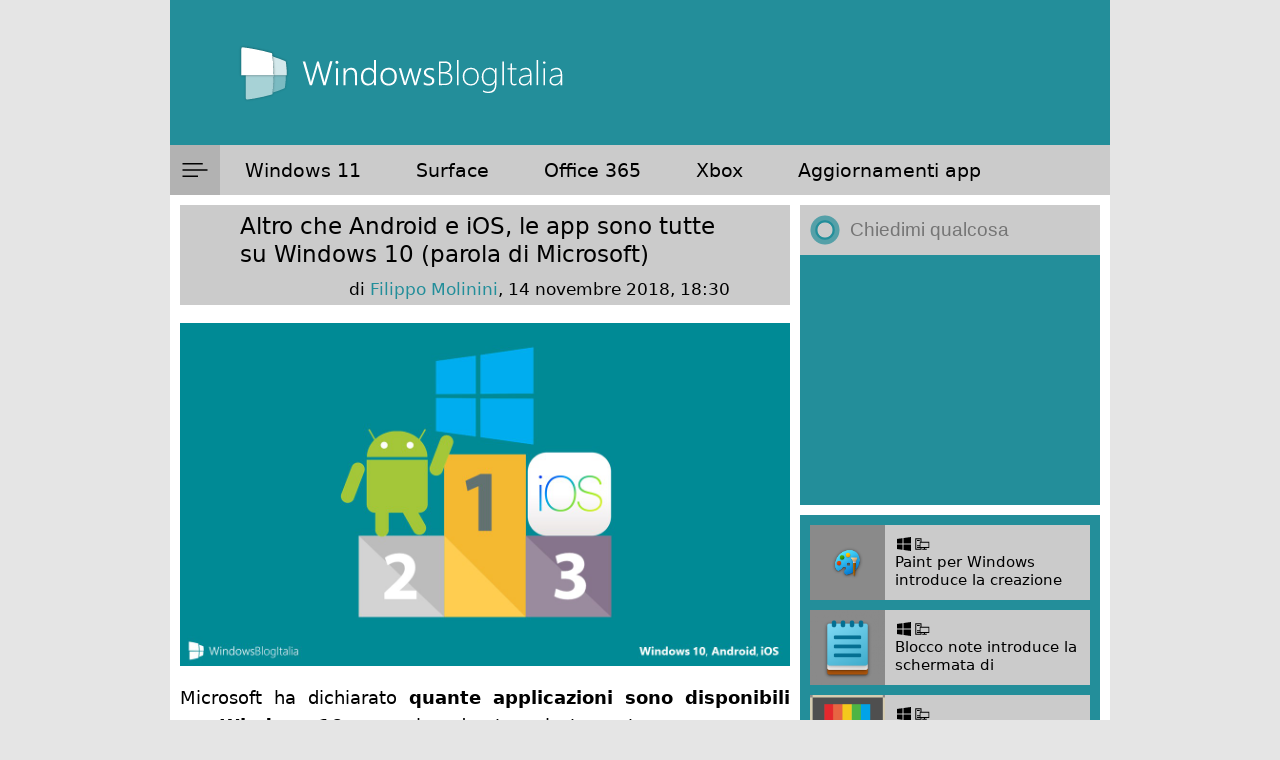

--- FILE ---
content_type: text/html; charset=utf-8
request_url: https://disqus.com/embed/comments/?base=default&f=windows8italia&t_u=https%3A%2F%2Fwww.windowsblogitalia.com%2F2018%2F11%2Fandroid-ios-app-tutte-windows-10%2F&t_d=Altro%20che%20Android%20e%20iOS%2C%20le%20app%20sono%20tutte%20su%20Windows%2010%20(parola%20di%20Microsoft)&t_t=Altro%20che%20Android%20e%20iOS%2C%20le%20app%20sono%20tutte%20su%20Windows%2010%20(parola%20di%20Microsoft)&s_o=default
body_size: 10141
content:
<!DOCTYPE html>

<html lang="it" dir="ltr" class="not-supported type-">

<head>
    <title>Commenti Disqus </title>

    
    <meta name="viewport" content="width=device-width, initial-scale=1, maximum-scale=1, user-scalable=no">
    <meta http-equiv="X-UA-Compatible" content="IE=edge"/>

    <style>
        .alert--warning {
            border-radius: 3px;
            padding: 10px 15px;
            margin-bottom: 10px;
            background-color: #FFE070;
            color: #A47703;
        }

        .alert--warning a,
        .alert--warning a:hover,
        .alert--warning strong {
            color: #A47703;
            font-weight: bold;
        }

        .alert--error p,
        .alert--warning p {
            margin-top: 5px;
            margin-bottom: 5px;
        }
        
        </style>
    
    <style>
        
        html, body {
            overflow-y: auto;
            height: 100%;
        }
        

        #error {
            display: none;
        }

        .clearfix:after {
            content: "";
            display: block;
            height: 0;
            clear: both;
            visibility: hidden;
        }

        
    </style>

</head>
<body>
    

    
    <div id="error" class="alert--error">
        <p>Non siamo riusciti a caricare Disqus. Se sei un moderatore controlla la nostra <a href="https://docs.disqus.com/help/83/">guida di risoluzione problemi</a>.</p>
    </div>

    
    <script type="text/json" id="disqus-forumData">{"session":{"canModerate":false,"audienceSyncVerified":false,"canReply":true,"mustVerify":false,"recaptchaPublicKey":"6LfHFZceAAAAAIuuLSZamKv3WEAGGTgqB_E7G7f3","mustVerifyEmail":false},"forum":{"aetBannerConfirmation":null,"founder":"12311378","twitterName":"","commentsLinkOne":"un commento","guidelines":null,"disableDisqusBrandingOnPolls":false,"commentsLinkZero":"nessun commento","disableDisqusBranding":false,"id":"windows8italia","createdAt":"2011-06-12T11:12:47.457268","category":"Tech","aetBannerEnabled":false,"aetBannerTitle":null,"raw_guidelines":null,"initialCommentCount":null,"votingType":null,"daysUnapproveNewUsers":null,"installCompleted":true,"moderatorBadgeText":"redazione","commentPolicyText":null,"aetEnabled":false,"channel":null,"sort":2,"description":null,"organizationHasBadges":true,"newPolicy":true,"raw_description":null,"customFont":null,"language":"it","adsReviewStatus":1,"commentsPlaceholderTextEmpty":null,"daysAlive":0,"forumCategory":{"date_added":"2016-01-28T01:54:31","id":8,"name":"Tech"},"linkColor":null,"colorScheme":"auto","pk":"853068","commentsPlaceholderTextPopulated":null,"permissions":{},"commentPolicyLink":null,"aetBannerDescription":null,"favicon":{"permalink":"https://disqus.com/api/forums/favicons/windows8italia.jpg","cache":"https://c.disquscdn.com/uploads/forums/85/3068/favicon.png"},"name":"WindowsBlogItalia","commentsLinkMultiple":"{num} commenti","settings":{"threadRatingsEnabled":false,"adsDRNativeEnabled":false,"behindClickEnabled":false,"disable3rdPartyTrackers":true,"adsVideoEnabled":false,"adsProductVideoEnabled":false,"adsPositionBottomEnabled":false,"ssoRequired":false,"contextualAiPollsEnabled":false,"unapproveLinks":false,"adsPositionRecommendationsEnabled":false,"adsEnabled":true,"adsProductLinksThumbnailsEnabled":true,"hasCustomAvatar":false,"organicDiscoveryEnabled":false,"adsProductDisplayEnabled":false,"adsProductLinksEnabled":true,"audienceSyncEnabled":false,"threadReactionsEnabled":false,"linkAffiliationEnabled":false,"adsPositionAiPollsEnabled":false,"disableSocialShare":false,"adsPositionTopEnabled":true,"adsProductStoriesEnabled":false,"sidebarEnabled":false,"adultContent":false,"allowAnonVotes":false,"gifPickerEnabled":true,"mustVerify":true,"badgesEnabled":false,"mustVerifyEmail":true,"allowAnonPost":false,"unapproveNewUsersEnabled":false,"mediaembedEnabled":true,"aiPollsEnabled":false,"userIdentityDisabled":false,"adsPositionPollEnabled":false,"discoveryLocked":false,"validateAllPosts":false,"adsSettingsLocked":false,"isVIP":false,"adsPositionInthreadEnabled":false},"organizationId":644922,"typeface":"sans-serif","url":"https://www.windowsblogitalia.com/","daysThreadAlive":0,"avatar":{"small":{"permalink":"https://disqus.com/api/forums/avatars/windows8italia.jpg?size=32","cache":"//a.disquscdn.com/1768293611/images/noavatar32.png"},"large":{"permalink":"https://disqus.com/api/forums/avatars/windows8italia.jpg?size=92","cache":"//a.disquscdn.com/1768293611/images/noavatar92.png"}},"signedUrl":"https://disq.us/?url=https%3A%2F%2Fwww.windowsblogitalia.com%2F&key=c7vbUr1cMVkii98tH41A2A"}}</script>

    <div id="postCompatContainer"><div class="comment__wrapper"><div class="comment__name clearfix"><img class="comment__avatar" src="//a.disquscdn.com/1768293611/images/noavatar92.png" width="32" height="32" /><strong><a href="">Luca</a></strong> &bull; 7 anni fa
        </div><div class="comment__content"><p>Scusate ma trovo questo articolo mal strutturato.<br>Voi fate il paragono iniziale tra il Play Store e L'App Store. Fin qui va tutto bene, ma successivamente il paragone non viene più fatto con il Microsoft Store ma con tutte le applicazioni, anche .exe che girano sulla rete.<br>A questo punto il discorso non torna. Ci sono alcune applicazioni per Mac allora che circolano in rete che da quanto scrivete non rientrano nel conteggio delle "app" di Apple.<br>Sicuramente Microsoft ne vanterà un numero maggiore, basti pensare anche ai soli programmini di hacking per gba (giusto per rimanere sullo spicciolo), che per Mac non esistono, però l'articolo presenta un problema di concetto.</p></div></div><div class="comment__wrapper"><div class="comment__name clearfix"><img class="comment__avatar" src="https://c.disquscdn.com/uploads/users/12394/9307/avatar92.jpg?1412109752" width="32" height="32" /><strong><a href="">AL</a></strong> &bull; 7 anni fa
        </div><div class="comment__content"><p>Ma quelle per Mac sono solo per Mac e quelle per IOS son solo per IOS...</p></div></div><div class="comment__wrapper"><div class="comment__name clearfix"><img class="comment__avatar" src="//a.disquscdn.com/1768293611/images/noavatar92.png" width="32" height="32" /><strong><a href="">Luca</a></strong> &bull; 7 anni fa
        </div><div class="comment__content"><p>Si ma entrambi hanno un app store...solo che il mac può anche "attingere" dal web.</p></div></div><div class="comment__wrapper"><div class="comment__name clearfix"><img class="comment__avatar" src="https://c.disquscdn.com/uploads/users/19287/7496/avatar92.jpg?1453301349" width="32" height="32" /><strong><a href="">MatitaNera</a></strong> &bull; 7 anni fa
        </div><div class="comment__content"><p>C'è una cosa che mi sembra chiara, un tempo il PC era usato sia dal consumer che dal business. Un tempo. Ora il consumer lo usa molto molto meno. Il business invece si fonda sul PC e sarà così a lungo. Microsoft ha provato ad avvicinare il consumer (mobile, app su desktop, minchiate varie su Windows 10) ma non c'è riuscita. Che ci siano programmi fondamentali per lavorare su PC nessuno lo mette in dubbio. Chi non ne usa tutti i giorni? Ma non è questo il punto.</p></div></div><div class="comment__wrapper"><div class="comment__name clearfix"><img class="comment__avatar" src="https://c.disquscdn.com/uploads/users/16373/4789/avatar92.jpg?1435733695" width="32" height="32" /><strong><a href="">Draco</a></strong> &bull; 7 anni fa
        </div><div class="comment__content"><p>Già adesso molte medie aziende utilizzano open office visto l'eccessivo costo della licenza office ed il numero dei loro pc, in futuro potrebbero fare anche il salto a Linux o Chrome OS. Su android giá la loro versione di google Documenti e Fogli può essere installata sul pc, quindi penso che per le aziende che utilizzano solo il pacchetto office e posta elettronica, uno smartphone o tablet con funzione desktop (samsung e huawei), possano in futuro affossare i desktop e notebook aziendali!<br>Windows resterà per programmi specifici</p></div></div><div class="comment__wrapper"><div class="comment__name clearfix"><img class="comment__avatar" src="//a.disquscdn.com/1768293611/images/noavatar92.png" width="32" height="32" /><strong><a href="">wizART</a></strong> &bull; 7 anni fa
        </div><div class="comment__content"><p>Io non ci credo a quello che ho appena letto.<br>Io non trovo mai piu' di un paio di app che facciano cio' che mi serve (quando va bene).<br>Non succede proprio la stessa cosa su Android.</p></div></div><div class="comment__wrapper"><div class="comment__name clearfix"><img class="comment__avatar" src="https://c.disquscdn.com/uploads/users/23152/6806/avatar92.jpg?1579715613" width="32" height="32" /><strong><a href="">Maximus</a></strong> &bull; 7 anni fa
        </div><div class="comment__content"><p>Si parla di Window 10 sistema desktop ed intendono app= classici programmi exe...e sono un infinità quindi non paragoniamo app di infimo livello Android con Software di ben altro di Livello che trovi su Windows.</p></div></div><div class="comment__wrapper"><div class="comment__name clearfix"><img class="comment__avatar" src="https://c.disquscdn.com/uploads/users/19287/7496/avatar92.jpg?1453301349" width="32" height="32" /><strong><a href="">MatitaNera</a></strong> &bull; 7 anni fa
        </div><div class="comment__content"><p>ancora con sta minchiata, perchè su windows non ci sono software di infimo valore? che senso ha paragonare il peggio dell'uno e il meglio dell'altro lo sai solo tu...</p></div></div><div class="comment__wrapper"><div class="comment__name clearfix"><img class="comment__avatar" src="https://c.disquscdn.com/uploads/users/23152/6806/avatar92.jpg?1579715613" width="32" height="32" /><strong><a href="">Maximus</a></strong> &bull; 7 anni fa
        </div><div class="comment__content"><p>L'utente afferma che su Android trova tutte le app ...si quali ? l'utente ha capito che non si parla di Windows 10 M ma della versione desktop? L'utente MatitaNera commenta non avendo capito una mazza chiodata..abbi pazienza se non sei in grado affidati a qualche IA per commentare.</p></div></div><div class="comment__wrapper"><div class="comment__name clearfix"><img class="comment__avatar" src="https://c.disquscdn.com/uploads/users/19287/7496/avatar92.jpg?1453301349" width="32" height="32" /><strong><a href="">MatitaNera</a></strong> &bull; 7 anni fa
        </div><div class="comment__content"><p>Non peoccuparti di quello che capisco io. Il succo è che c'è del buono sull'uno e sull'altro. Per esigenze diverse. Non girare la frittata.</p></div></div><div class="comment__wrapper"><div class="comment__name clearfix"><img class="comment__avatar" src="https://c.disquscdn.com/uploads/users/23152/6806/avatar92.jpg?1579715613" width="32" height="32" /><strong><a href="">Maximus</a></strong> &bull; 7 anni fa
        </div><div class="comment__content"><p>L'articolo indica che Windows ha il maggior numero di applicazioni in assoluto ...il succo è questo non rigirarla tu.</p></div></div><div class="comment__wrapper"><div class="comment__name clearfix"><img class="comment__avatar" src="https://c.disquscdn.com/uploads/users/19287/7496/avatar92.jpg?1453301349" width="32" height="32" /><strong><a href="">MatitaNera</a></strong> &bull; 7 anni fa
        </div><div class="comment__content"><p>Vedo che la logica è il tuo forte.</p></div></div><div class="comment__wrapper"><div class="comment__name clearfix"><img class="comment__avatar" src="https://c.disquscdn.com/uploads/users/23152/6806/avatar92.jpg?1579715613" width="32" height="32" /><strong><a href="">Maximus</a></strong> &bull; 7 anni fa
        </div><div class="comment__content"><p>La tua è la matematica.</p></div></div><div class="comment__wrapper"><div class="comment__name clearfix"><img class="comment__avatar" src="https://c.disquscdn.com/uploads/users/19287/7496/avatar92.jpg?1453301349" width="32" height="32" /><strong><a href="">MatitaNera</a></strong> &bull; 7 anni fa
        </div><div class="comment__content"><p>L'hai detto.</p></div></div><div class="comment__wrapper"><div class="comment__name clearfix"><img class="comment__avatar" src="https://c.disquscdn.com/uploads/users/22206/3663/avatar92.jpg?1473941278" width="32" height="32" /><strong><a href="">Vash</a></strong> &bull; 7 anni fa
        </div><div class="comment__content"><p>po' esse, ma so tutte app che nun me servono, per cui cara Microsoft, smettila di fumarti edera velenosa e datti da fare, o da me non vedrai piu' un ghello.</p></div></div><div class="comment__wrapper"><div class="comment__name clearfix"><img class="comment__avatar" src="//a.disquscdn.com/1768293611/images/noavatar92.png" width="32" height="32" /><strong><a href="">Guest</a></strong> &bull; 7 anni fa
        </div><div class="comment__content"></div></div><div class="comment__wrapper"><div class="comment__name clearfix"><img class="comment__avatar" src="https://c.disquscdn.com/uploads/users/7073/3445/avatar92.jpg?1683873049" width="32" height="32" /><strong><a href="">gamelive.netsons.org</a></strong> &bull; 7 anni fa
        </div><div class="comment__content"><p>Scusami ma siete davvero in mala fede quando scrivete queste cavolate che vuol dire che le app interessano al mondo consumer ed i programmi al mondo business ? é U N A C A Z Z A T A, ci sono (parlando solo di videogames) tanti giochi da scaricare e gratuiti su Windows 10 e qualsiasi Windows che ANDROID  se lo sogna, non sono APP perché un APP è poco più di un gadget che gira su un sistema operativo, un programma è un files eseguibile che per lo più gira su diversi sistemi operativi è tutto qui la differenza tra APP e programma, APP ha bisogno di un sistema operativo perché gira solo su quello , un programma è un file che è stato compilato per determinati sistemi operativi.<br>Un App su Android potrà girare solo e solamente su Android , non c'entra un cazzo APP = consumer e Programma = Business questo lo vedi solo tu.<br>Tutti i giochi il 90% dei videogames (parlo di quelli seri) girano su pc e sono programmi e di certo non sono programmi per le aziende :D<br>Davvero siete dei falsi , almeno la decenza di non scrivere queste cose farebbe bene solo alla community</p></div></div><div class="comment__wrapper"><div class="comment__name clearfix"><img class="comment__avatar" src="https://c.disquscdn.com/uploads/users/12394/9307/avatar92.jpg?1412109752" width="32" height="32" /><strong><a href="">AL</a></strong> &bull; 7 anni fa
        </div><div class="comment__content"><p>Le APP sono solo una trovata pubblicitaria di Apple ...  o forse APPle e le scarichi dall APPleStore..<br>Tecnicamente sono TALI E QUALI A UN PROGRAMMA. Se proprio vogliamo fare una distinzione possiamo dire che le "APP" sono in genere meno complesse perche' devono girare su sistemi che non hanno le performance di un PC. In questo senso magari si arriva alla definizione che da Freerider: meno complesse =&gt; in genere per l' utonto comune, ma io non faccio questa distinzione basata sul target.<br>Si sviluppano esattamente come un altro programma =&gt; sono TALI e QUALI a un programma.<br>Apple creo' questo nome probabilmente per differenziarsi e perche' al generico utonto (su cui, per fare business queste nuove aziende hanno deciso di stuprare l' informatica) "program" puo dare l'idea di troppo "complicato".</p><p>Un programma tradizionale ("nativo") in genere puo' girare solo sul sistema operativo per cui e stato compilato.<br>Questo il caso di programmi scritti ad esempio in C++ / C / Delphi etc etc.  In genere i videogame non UWP ricadono in questa categoria perche' questi linguaggi - in genere - permettono gestione della memoria manuale il che garantisce il top delle performance.</p><p>Ci sono poi dei programmi scritti in linguaggi come Java e i vari linguaggi .NET (C#, VB, F# etc etc) che - in genere - non vengono compilati in codice nativo (eseguibile direttamente dal processore) ma in un linguaggio intermedio. Al momento dell' esecuzione questo codice viene tradotto e ottimizzato DALL' OS in tempo reale, per il processore e OS su cui va eseguito. Ottenendo cosi il multiplatform, se per l' OS c'e' il supporto per queste teconologie.<br>Questi linguaggi piu nuovi - in genere - gestiscono la memoria automaticamente. Per questo sono piu' semplici ma permettono performance leggermente minori.</p></div></div><div class="comment__wrapper"><div class="comment__name clearfix"><img class="comment__avatar" src="https://c.disquscdn.com/uploads/users/19287/7496/avatar92.jpg?1453301349" width="32" height="32" /><strong><a href="">MatitaNera</a></strong> &bull; 7 anni fa
        </div><div class="comment__content"><p>e diciamo un'altra cosa, le app le usi sul mobile ma non ti metti a cercarle sul desktop, perchè non servono</p></div></div><div class="comment__wrapper"><div class="comment__name clearfix"><img class="comment__avatar" src="https://c.disquscdn.com/uploads/users/12394/9307/avatar92.jpg?1412109752" width="32" height="32" /><strong><a href="">AL</a></strong> &bull; 7 anni fa
        </div><div class="comment__content"><p>A te forse no, chi passa piu tempo davanti a un desktop (come nel mio caso - programmatore di professione e di hobby non che gamer) e il mobile nemmeno lo accende  qualche volta le trova utili.</p></div></div><div class="comment__wrapper"><div class="comment__name clearfix"><img class="comment__avatar" src="//a.disquscdn.com/1768293611/images/noavatar92.png" width="32" height="32" /><strong><a href="">Guest</a></strong> &bull; 7 anni fa
        </div><div class="comment__content"></div></div><div class="comment__wrapper"><div class="comment__name clearfix"><img class="comment__avatar" src="https://c.disquscdn.com/uploads/users/19287/7496/avatar92.jpg?1453301349" width="32" height="32" /><strong><a href="">MatitaNera</a></strong> &bull; 7 anni fa
        </div><div class="comment__content"><p>Non so... "possono" servire. Ma non mi sembrano fondamentali. Nel 99% dei casi una app sui treni ha senso sul mobile.</p></div></div><div class="comment__wrapper"><div class="comment__name clearfix"><img class="comment__avatar" src="https://c.disquscdn.com/uploads/users/12394/9307/avatar92.jpg?1412109752" width="32" height="32" /><strong><a href="">AL</a></strong> &bull; 7 anni fa
        </div><div class="comment__content"><p>Perche'... stai lavorando o stai giocando e vuoi essere avvisato che il tuo treno e' stato cancellato... una UWP con una bella TILE o delle notifiche potrebbe tenerti aggiornato in tempo reale senza problemi. Senza bisogno di andare a cercare il cellulare.</p></div></div><div class="comment__wrapper"><div class="comment__name clearfix"><img class="comment__avatar" src="//a.disquscdn.com/1768293611/images/noavatar92.png" width="32" height="32" /><strong><a href="">Guest</a></strong> &bull; 7 anni fa
        </div><div class="comment__content"></div></div><div class="comment__wrapper"><div class="comment__name clearfix"><img class="comment__avatar" src="https://c.disquscdn.com/uploads/users/12394/9307/avatar92.jpg?1412109752" width="32" height="32" /><strong><a href="">AL</a></strong> &bull; 7 anni fa
        </div><div class="comment__content"><p>Io pure... quando lavoro il cellulare lo guardo poco poco... a volte mi dimentico pure di levargli la modalita' aereo.</p></div></div><div class="comment__wrapper"><div class="comment__name clearfix"><img class="comment__avatar" src="//a.disquscdn.com/1768293611/images/noavatar92.png" width="32" height="32" /><strong><a href="">wizART</a></strong> &bull; 7 anni fa
        </div><div class="comment__content"><p>Bravissimo!</p></div></div><div class="comment__wrapper"><div class="comment__name clearfix"><img class="comment__avatar" src="https://c.disquscdn.com/uploads/users/5443/9025/avatar92.jpg?1701899966" width="32" height="32" /><strong><a href="">000</a></strong> &bull; 7 anni fa
        </div><div class="comment__content"><p>Mi sembra la chiara conferma che in questi anni ci siamo bevuti un sacco di balle da marketing, la verità è che Windows permette di fare un sacco di cose in più di un un OS mobile; ed è per questo che ci sono così tante app.<br>C'è gente che si inventa versioni di android come OS per PC e Apple che sostiene a livello di marketing che l'iPad è un PC. Il confronto con il mobile, a livello di marketing, ha messo nella testa di alcuni delle idee malsane...roba che mettono allo stesso livello di sviluppo tecnologico Paesi del 3° mondo, in cui il cellulare è l'UNICO strumento informatico a cui la gente può accedere, con paesi evoluti in cui la gente deve pretendere di avere il meglio della tecnologia. Francamente quando si arrivano a spendere 500-1000€ per un telefono la filosofia del "tanto basta" non dovrebbe aver senso di esistere!</p></div></div><div class="comment__wrapper"><div class="comment__name clearfix"><img class="comment__avatar" src="https://c.disquscdn.com/uploads/users/19287/7496/avatar92.jpg?1453301349" width="32" height="32" /><strong><a href="">MatitaNera</a></strong> &bull; 7 anni fa
        </div><div class="comment__content"><p>non c'entra una fava, la realtà è che a un sacco di gente il pc non serve più, prendiamone atto</p></div></div><div class="comment__wrapper"><div class="comment__name clearfix"><img class="comment__avatar" src="https://c.disquscdn.com/uploads/users/23152/6806/avatar92.jpg?1579715613" width="32" height="32" /><strong><a href="">Maximus</a></strong> &bull; 7 anni fa
        </div><div class="comment__content"><p><a href="https://uploads.disquscdn.com/images/4fa88a396f3632474f2858f8d2197022aa4224e79e79f8772102d87006a587c4.png" rel="nofollow noopener" target="_blank" title="https://uploads.disquscdn.com/images/4fa88a396f3632474f2858f8d2197022aa4224e79e79f8772102d87006a587c4.png">https://uploads.disquscdn.c...</a> Guardati il grafico, queste sono cose concrete non i vaneggi di un utente che non ha minimamente idea della diffusione di un OS. Come fai a dire che il Pc non lo usa più nessuno...solo Steam ha 150 milioni di utenti attivi, sempre che tu sia sappia di cosa parlo, ed è solo un piccolo esempio.</p></div></div><div class="comment__wrapper"><div class="comment__name clearfix"><img class="comment__avatar" src="https://c.disquscdn.com/uploads/users/19287/7496/avatar92.jpg?1453301349" width="32" height="32" /><strong><a href="">MatitaNera</a></strong> &bull; 7 anni fa
        </div><div class="comment__content"><p>Non lo usa più nessuno. Ribadisco.</p></div></div><div class="comment__wrapper"><div class="comment__name clearfix"><img class="comment__avatar" src="https://c.disquscdn.com/uploads/users/23152/6806/avatar92.jpg?1579715613" width="32" height="32" /><strong><a href="">Maximus</a></strong> &bull; 7 anni fa
        </div><div class="comment__content"><p>La tua opinione non conta nulla .Ribadisco</p></div></div><div class="comment__wrapper"><div class="comment__name clearfix"><img class="comment__avatar" src="https://c.disquscdn.com/uploads/users/19287/7496/avatar92.jpg?1453301349" width="32" height="32" /><strong><a href="">MatitaNera</a></strong> &bull; 7 anni fa
        </div><div class="comment__content"><p>Ne prendo atto.</p></div></div><div class="comment__wrapper"><div class="comment__name clearfix"><img class="comment__avatar" src="https://c.disquscdn.com/uploads/users/12394/9307/avatar92.jpg?1412109752" width="32" height="32" /><strong><a href="">AL</a></strong> &bull; 7 anni fa
        </div><div class="comment__content"><p>Che a un po' di gente non serva piu son d' accordo. Ed e cosa buona perche' e' la gente con cui in genere non voglio avere molto a che fare (gente che vive su facebook/instagram).<br>Che non lo usi piu' nessuno proprio no.<br>Per fare ste stronzate di APP serve un PC ... se no noi programmatori come ci arrichiamo sugli utonti.<br>La cosa triste e' che fare business nel informatica fin ora era semplice perche' bastava un PC , studiarsi un linguaggio di programmazione e potevi cominciare.Senza spese iniziali.  <br>Con questa stupidizzazione dei device chi sa... domani potrebbe non essere cosi accessibile lo sviluppo. Ed e' cosi che tutti i big, Microsoft, Apple, Google etc sono partiti. Dal nulla. Con un PC.</p></div></div><div class="comment__wrapper"><div class="comment__name clearfix"><img class="comment__avatar" src="https://c.disquscdn.com/uploads/users/7073/3445/avatar92.jpg?1683873049" width="32" height="32" /><strong><a href="">gamelive.netsons.org</a></strong> &bull; 7 anni fa
        </div><div class="comment__content"><p>a te non servirà più xD ,suvvia qui si sta esagerando, anche perché sono sicuro che al 99% se potessi girare in tutte le vostre case vi vedrei usare il pc invece dello smartphone.<br>Lo Smartphone è utile per la domotica ma se devi fare qualsiasi altro lavoro in casa usi il pc</p></div></div><div class="comment__wrapper"><div class="comment__name clearfix"><img class="comment__avatar" src="https://c.disquscdn.com/uploads/users/23152/6806/avatar92.jpg?1579715613" width="32" height="32" /><strong><a href="">Maximus</a></strong> &bull; 7 anni fa
        </div><div class="comment__content"><p>Lo smartphone si usa in mobilità, però in casa se uno ha un Pc di certo preferità navigare su internet su un monitor  da 20/30/40/50 pollici che su un francobollo, cosi come guardare video in 4k  usare veri software e veri giochi, usare Ar/Vr......ma purtroppo questi negano la realtà.</p></div></div><div class="comment__wrapper"><div class="comment__name clearfix"><img class="comment__avatar" src="//a.disquscdn.com/1768293611/images/noavatar92.png" width="32" height="32" /><strong><a href="">wizART</a></strong> &bull; 7 anni fa
        </div><div class="comment__content"><p>Cosa??? Allora non e' vero che posso sostituire il mio catorcio di PC con un nuovo fiammante iPad Pro?</p></div></div><div class="comment__wrapper"><div class="comment__name clearfix"><img class="comment__avatar" src="https://c.disquscdn.com/uploads/users/5443/9025/avatar92.jpg?1701899966" width="32" height="32" /><strong><a href="">000</a></strong> &bull; 7 anni fa
        </div><div class="comment__content"><p>e adesso come te lo dico??? :-O ….ehmmm...purtroppo no!</p></div></div><div class="comment__wrapper"><div class="comment__name clearfix"><img class="comment__avatar" src="//a.disquscdn.com/1768293611/images/noavatar92.png" width="32" height="32" /><strong><a href="">wizART</a></strong> &bull; 7 anni fa
        </div><div class="comment__content"><p>Mhmhmm di te non mi fido!<br>Sei un Windows fan vero?!</p></div></div><div class="comment__wrapper"><div class="comment__name clearfix"><img class="comment__avatar" src="https://c.disquscdn.com/uploads/users/5443/9025/avatar92.jpg?1701899966" width="32" height="32" /><strong><a href="">000</a></strong> &bull; 7 anni fa
        </div><div class="comment__content"><p>sono uno che non ha mai creduto che Android e iOS possano essere considerati dei PC, uno che crede che le vere app sono quelle desktop, purchè abbiano la flessibilità per girare su tutti i dispositivi..vedi: pocketPC, occhiali o TV, mentre nei telefoni possono limitarsi alle web app..Store o non Store quelle sono altre tematiche.</p></div></div><div class="comment__wrapper"><div class="comment__name clearfix"><img class="comment__avatar" src="https://c.disquscdn.com/uploads/users/23152/6806/avatar92.jpg?1579715613" width="32" height="32" /><strong><a href="">Maximus</a></strong> &bull; 7 anni fa
        </div><div class="comment__content"><p>Si per uso alla clemetoni certo.</p></div></div><div class="comment__wrapper"><div class="comment__name clearfix"><img class="comment__avatar" src="https://c.disquscdn.com/uploads/users/10313/8289/avatar92.jpg?1429216891" width="32" height="32" /><strong><a href="">Raffael </a></strong> &bull; 7 anni fa
        </div><div class="comment__content"><p>Non è solo marketing.<br>Il fatto è che Apple è stata furba ed intelligente ed ha curato prima di tutto gli aspetti relativi ai bug e alla UI, rendendola adeguata e touch friendly.<br>Microsoft si è cullata nel suo monopolio, per anni. Ancora adesso, rilascia software con evidenti bug (si pensi all'October Update).<br>Apple in questo ha lavorato sempre in maniera ottimale, chiaro non è perfetta e i bug sono capitati, ma sono corsi subito ai ripari.<br>Tuttavia, gli sforzi di Microsoft sono concentrati in un settore ampiamente redditizio, ovvero, il Cloud, per cui, direi che può stare tranquillissima anche senza mobile</p></div></div><div class="comment__wrapper"><div class="comment__name clearfix"><img class="comment__avatar" src="https://c.disquscdn.com/uploads/users/5443/9025/avatar92.jpg?1701899966" width="32" height="32" /><strong><a href="">000</a></strong> &bull; 7 anni fa
        </div><div class="comment__content"><p>scusa se puntualizzo il touch di apple è iOS che è un sistema NATO per il mobile, dei Mac(i veri PC...) Apple ormai si è quasi scordata! In Microsoft stanno facendo un'operazione più difficile che è quella di uniformare il desktop con il mobile...molt software potrebbero già avere nuove interfacce ma siamo ancora qui a causa di win7 e di molti retrogradi...</p></div></div><div class="comment__wrapper"><div class="comment__name clearfix"><img class="comment__avatar" src="//a.disquscdn.com/1768293611/images/noavatar92.png" width="32" height="32" /><strong><a href="">Guest</a></strong> &bull; 7 anni fa
        </div><div class="comment__content"></div></div><div class="comment__wrapper"><div class="comment__name clearfix"><img class="comment__avatar" src="https://c.disquscdn.com/uploads/users/5443/9025/avatar92.jpg?1701899966" width="32" height="32" /><strong><a href="">000</a></strong> &bull; 7 anni fa
        </div><div class="comment__content"><p>ehhh… tutto vero: chi sa ad esempio quanti troveranno questa funzione:<br><a href="https://uploads.disquscdn.com/images/175d872c413fdad5a7c9945df8873570afc0a88d9f306f5cf821a03d28a60fa6.png" rel="nofollow noopener" target="_blank" title="https://uploads.disquscdn.com/images/175d872c413fdad5a7c9945df8873570afc0a88d9f306f5cf821a03d28a60fa6.png">https://uploads.disquscdn.c...</a><br>… alla fine è per quello che Microsoft ha spinto per l'aggiornamento gratuito a 10! bisognava fare massa critica, in parte ci sono riusciti poiché non è stato il flop di 8, io non vedo l'ora esca di scena 7...ora purtroppo mi tocca anche usare un PC con 7, mi sembra preistoria per le scarse funzionalità!</p></div></div><div class="comment__wrapper"><div class="comment__name clearfix"><img class="comment__avatar" src="//a.disquscdn.com/1768293611/images/noavatar92.png" width="32" height="32" /><strong><a href="">wizART</a></strong> &bull; 7 anni fa
        </div><div class="comment__content"><p>Scusa ma uniformare a che? Al mobile? E dove sta?<br>Non sarai mica un amico di yepp?</p></div></div><div class="comment__wrapper"><div class="comment__name clearfix"><img class="comment__avatar" src="https://c.disquscdn.com/uploads/users/5443/9025/avatar92.jpg?1701899966" width="32" height="32" /><strong><a href="">000</a></strong> &bull; 7 anni fa
        </div><div class="comment__content"><p>no per me il mobile è Windows  full su piccolo formato anche tablet 7pollici...ora non è possibile, penso proprio per questioni di usabilità, ma in chiave futura lo desidererei molto!...di tablet Android o iPad non saprei che farmene</p></div></div><div class="comment__wrapper"><div class="comment__name clearfix"><img class="comment__avatar" src="https://c.disquscdn.com/uploads/users/12394/9307/avatar92.jpg?1412109752" width="32" height="32" /><strong><a href="">AL</a></strong> &bull; 7 anni fa
        </div><div class="comment__content"><p>Non sono di quest idea. Il business consumer e' cosi' ampio che influenza tutti gli altri.<br>Ritengo che, senza avere un lato consumer, sia facile per i competitor rubargli pure il business del Cloud non appena lo desiderino.</p></div></div><div class="comment__wrapper"><div class="comment__name clearfix"><img class="comment__avatar" src="//a.disquscdn.com/1768293611/images/noavatar92.png" width="32" height="32" /><strong><a href="">Guest</a></strong> &bull; 7 anni fa
        </div><div class="comment__content"></div></div><div class="comment__wrapper"><div class="comment__name clearfix"><img class="comment__avatar" src="https://c.disquscdn.com/uploads/users/5443/9025/avatar92.jpg?1701899966" width="32" height="32" /><strong><a href="">000</a></strong> &bull; 7 anni fa
        </div><div class="comment__content"><p>Si ma secondo me si riallaccia sempre al fatto che Apple e Google hanno creato il mercato mobile e lo hanno messo in competizione con i PC a livello di immagine...purtroppo Microsoft doveva reagire e dopo aver abortito win8 che si basava su tecnologie poco flessibili è ripartita con 10, ma si è dovuta scontrare con una mentalità arcaica ancora legata a 7 da parte degli sviluppatori che non hanno colto il cambio di passo necessario...in questi ultimi mesi mi sembra che qualcosa stia cambiando anche lato Store: vedo che sempre più software vengono convertiti, ma da qui a fare il vero passo di conversione dell'interfaccia mi sembra che si farà ancora fatica… purtroppo serve che sbattano contro per capire che tra un po' win7 va in pensione e o cambiano o 35milioni di app non serviranno a nulla.</p></div></div><div class="comment__wrapper"><div class="comment__name clearfix"><img class="comment__avatar" src="https://c.disquscdn.com/uploads/users/12394/9307/avatar92.jpg?1412109752" width="32" height="32" /><strong><a href="">AL</a></strong> &bull; 7 anni fa
        </div><div class="comment__content"><p>Sottoscrivo in toto pure io.<br>Ci sono alcune applicazioni che vengon rilasciate solo per mobile ora e non ha alcun senso.<br>A me e' capitato con SONOS. Per mesi c'ho pensato su se comprarlo o meno. Avendo client per Windows (io passo la maggior parte del tempo davanti a desktop Windows) ne ho preso uno e... qualche giorno prima hanno rimosso la funzione per fare la configurazione iniziale da windows. Puoi ancora controllarlo. Ma non puoi iniziare ad usarlo.<br>O forse puoi scaricandoti un emulatore per Android.<br>Preso, impacchettato, restituito.</p></div></div></div>


    <div id="fixed-content"></div>

    
        <script type="text/javascript">
          var embedv2assets = window.document.createElement('script');
          embedv2assets.src = 'https://c.disquscdn.com/embedv2/latest/embedv2.js';
          embedv2assets.async = true;

          window.document.body.appendChild(embedv2assets);
        </script>
    



    
</body>
</html>


--- FILE ---
content_type: text/html; charset=utf-8
request_url: https://www.google.com/recaptcha/api2/anchor?ar=1&k=6LeDa9oZAAAAAEPvUW0nNRhgtxKqlYxoASdsCZ47&co=aHR0cHM6Ly93d3cud2luZG93c2Jsb2dpdGFsaWEuY29tOjQ0Mw..&hl=en&v=PoyoqOPhxBO7pBk68S4YbpHZ&size=invisible&anchor-ms=20000&execute-ms=30000&cb=78htig5jon3r
body_size: 48897
content:
<!DOCTYPE HTML><html dir="ltr" lang="en"><head><meta http-equiv="Content-Type" content="text/html; charset=UTF-8">
<meta http-equiv="X-UA-Compatible" content="IE=edge">
<title>reCAPTCHA</title>
<style type="text/css">
/* cyrillic-ext */
@font-face {
  font-family: 'Roboto';
  font-style: normal;
  font-weight: 400;
  font-stretch: 100%;
  src: url(//fonts.gstatic.com/s/roboto/v48/KFO7CnqEu92Fr1ME7kSn66aGLdTylUAMa3GUBHMdazTgWw.woff2) format('woff2');
  unicode-range: U+0460-052F, U+1C80-1C8A, U+20B4, U+2DE0-2DFF, U+A640-A69F, U+FE2E-FE2F;
}
/* cyrillic */
@font-face {
  font-family: 'Roboto';
  font-style: normal;
  font-weight: 400;
  font-stretch: 100%;
  src: url(//fonts.gstatic.com/s/roboto/v48/KFO7CnqEu92Fr1ME7kSn66aGLdTylUAMa3iUBHMdazTgWw.woff2) format('woff2');
  unicode-range: U+0301, U+0400-045F, U+0490-0491, U+04B0-04B1, U+2116;
}
/* greek-ext */
@font-face {
  font-family: 'Roboto';
  font-style: normal;
  font-weight: 400;
  font-stretch: 100%;
  src: url(//fonts.gstatic.com/s/roboto/v48/KFO7CnqEu92Fr1ME7kSn66aGLdTylUAMa3CUBHMdazTgWw.woff2) format('woff2');
  unicode-range: U+1F00-1FFF;
}
/* greek */
@font-face {
  font-family: 'Roboto';
  font-style: normal;
  font-weight: 400;
  font-stretch: 100%;
  src: url(//fonts.gstatic.com/s/roboto/v48/KFO7CnqEu92Fr1ME7kSn66aGLdTylUAMa3-UBHMdazTgWw.woff2) format('woff2');
  unicode-range: U+0370-0377, U+037A-037F, U+0384-038A, U+038C, U+038E-03A1, U+03A3-03FF;
}
/* math */
@font-face {
  font-family: 'Roboto';
  font-style: normal;
  font-weight: 400;
  font-stretch: 100%;
  src: url(//fonts.gstatic.com/s/roboto/v48/KFO7CnqEu92Fr1ME7kSn66aGLdTylUAMawCUBHMdazTgWw.woff2) format('woff2');
  unicode-range: U+0302-0303, U+0305, U+0307-0308, U+0310, U+0312, U+0315, U+031A, U+0326-0327, U+032C, U+032F-0330, U+0332-0333, U+0338, U+033A, U+0346, U+034D, U+0391-03A1, U+03A3-03A9, U+03B1-03C9, U+03D1, U+03D5-03D6, U+03F0-03F1, U+03F4-03F5, U+2016-2017, U+2034-2038, U+203C, U+2040, U+2043, U+2047, U+2050, U+2057, U+205F, U+2070-2071, U+2074-208E, U+2090-209C, U+20D0-20DC, U+20E1, U+20E5-20EF, U+2100-2112, U+2114-2115, U+2117-2121, U+2123-214F, U+2190, U+2192, U+2194-21AE, U+21B0-21E5, U+21F1-21F2, U+21F4-2211, U+2213-2214, U+2216-22FF, U+2308-230B, U+2310, U+2319, U+231C-2321, U+2336-237A, U+237C, U+2395, U+239B-23B7, U+23D0, U+23DC-23E1, U+2474-2475, U+25AF, U+25B3, U+25B7, U+25BD, U+25C1, U+25CA, U+25CC, U+25FB, U+266D-266F, U+27C0-27FF, U+2900-2AFF, U+2B0E-2B11, U+2B30-2B4C, U+2BFE, U+3030, U+FF5B, U+FF5D, U+1D400-1D7FF, U+1EE00-1EEFF;
}
/* symbols */
@font-face {
  font-family: 'Roboto';
  font-style: normal;
  font-weight: 400;
  font-stretch: 100%;
  src: url(//fonts.gstatic.com/s/roboto/v48/KFO7CnqEu92Fr1ME7kSn66aGLdTylUAMaxKUBHMdazTgWw.woff2) format('woff2');
  unicode-range: U+0001-000C, U+000E-001F, U+007F-009F, U+20DD-20E0, U+20E2-20E4, U+2150-218F, U+2190, U+2192, U+2194-2199, U+21AF, U+21E6-21F0, U+21F3, U+2218-2219, U+2299, U+22C4-22C6, U+2300-243F, U+2440-244A, U+2460-24FF, U+25A0-27BF, U+2800-28FF, U+2921-2922, U+2981, U+29BF, U+29EB, U+2B00-2BFF, U+4DC0-4DFF, U+FFF9-FFFB, U+10140-1018E, U+10190-1019C, U+101A0, U+101D0-101FD, U+102E0-102FB, U+10E60-10E7E, U+1D2C0-1D2D3, U+1D2E0-1D37F, U+1F000-1F0FF, U+1F100-1F1AD, U+1F1E6-1F1FF, U+1F30D-1F30F, U+1F315, U+1F31C, U+1F31E, U+1F320-1F32C, U+1F336, U+1F378, U+1F37D, U+1F382, U+1F393-1F39F, U+1F3A7-1F3A8, U+1F3AC-1F3AF, U+1F3C2, U+1F3C4-1F3C6, U+1F3CA-1F3CE, U+1F3D4-1F3E0, U+1F3ED, U+1F3F1-1F3F3, U+1F3F5-1F3F7, U+1F408, U+1F415, U+1F41F, U+1F426, U+1F43F, U+1F441-1F442, U+1F444, U+1F446-1F449, U+1F44C-1F44E, U+1F453, U+1F46A, U+1F47D, U+1F4A3, U+1F4B0, U+1F4B3, U+1F4B9, U+1F4BB, U+1F4BF, U+1F4C8-1F4CB, U+1F4D6, U+1F4DA, U+1F4DF, U+1F4E3-1F4E6, U+1F4EA-1F4ED, U+1F4F7, U+1F4F9-1F4FB, U+1F4FD-1F4FE, U+1F503, U+1F507-1F50B, U+1F50D, U+1F512-1F513, U+1F53E-1F54A, U+1F54F-1F5FA, U+1F610, U+1F650-1F67F, U+1F687, U+1F68D, U+1F691, U+1F694, U+1F698, U+1F6AD, U+1F6B2, U+1F6B9-1F6BA, U+1F6BC, U+1F6C6-1F6CF, U+1F6D3-1F6D7, U+1F6E0-1F6EA, U+1F6F0-1F6F3, U+1F6F7-1F6FC, U+1F700-1F7FF, U+1F800-1F80B, U+1F810-1F847, U+1F850-1F859, U+1F860-1F887, U+1F890-1F8AD, U+1F8B0-1F8BB, U+1F8C0-1F8C1, U+1F900-1F90B, U+1F93B, U+1F946, U+1F984, U+1F996, U+1F9E9, U+1FA00-1FA6F, U+1FA70-1FA7C, U+1FA80-1FA89, U+1FA8F-1FAC6, U+1FACE-1FADC, U+1FADF-1FAE9, U+1FAF0-1FAF8, U+1FB00-1FBFF;
}
/* vietnamese */
@font-face {
  font-family: 'Roboto';
  font-style: normal;
  font-weight: 400;
  font-stretch: 100%;
  src: url(//fonts.gstatic.com/s/roboto/v48/KFO7CnqEu92Fr1ME7kSn66aGLdTylUAMa3OUBHMdazTgWw.woff2) format('woff2');
  unicode-range: U+0102-0103, U+0110-0111, U+0128-0129, U+0168-0169, U+01A0-01A1, U+01AF-01B0, U+0300-0301, U+0303-0304, U+0308-0309, U+0323, U+0329, U+1EA0-1EF9, U+20AB;
}
/* latin-ext */
@font-face {
  font-family: 'Roboto';
  font-style: normal;
  font-weight: 400;
  font-stretch: 100%;
  src: url(//fonts.gstatic.com/s/roboto/v48/KFO7CnqEu92Fr1ME7kSn66aGLdTylUAMa3KUBHMdazTgWw.woff2) format('woff2');
  unicode-range: U+0100-02BA, U+02BD-02C5, U+02C7-02CC, U+02CE-02D7, U+02DD-02FF, U+0304, U+0308, U+0329, U+1D00-1DBF, U+1E00-1E9F, U+1EF2-1EFF, U+2020, U+20A0-20AB, U+20AD-20C0, U+2113, U+2C60-2C7F, U+A720-A7FF;
}
/* latin */
@font-face {
  font-family: 'Roboto';
  font-style: normal;
  font-weight: 400;
  font-stretch: 100%;
  src: url(//fonts.gstatic.com/s/roboto/v48/KFO7CnqEu92Fr1ME7kSn66aGLdTylUAMa3yUBHMdazQ.woff2) format('woff2');
  unicode-range: U+0000-00FF, U+0131, U+0152-0153, U+02BB-02BC, U+02C6, U+02DA, U+02DC, U+0304, U+0308, U+0329, U+2000-206F, U+20AC, U+2122, U+2191, U+2193, U+2212, U+2215, U+FEFF, U+FFFD;
}
/* cyrillic-ext */
@font-face {
  font-family: 'Roboto';
  font-style: normal;
  font-weight: 500;
  font-stretch: 100%;
  src: url(//fonts.gstatic.com/s/roboto/v48/KFO7CnqEu92Fr1ME7kSn66aGLdTylUAMa3GUBHMdazTgWw.woff2) format('woff2');
  unicode-range: U+0460-052F, U+1C80-1C8A, U+20B4, U+2DE0-2DFF, U+A640-A69F, U+FE2E-FE2F;
}
/* cyrillic */
@font-face {
  font-family: 'Roboto';
  font-style: normal;
  font-weight: 500;
  font-stretch: 100%;
  src: url(//fonts.gstatic.com/s/roboto/v48/KFO7CnqEu92Fr1ME7kSn66aGLdTylUAMa3iUBHMdazTgWw.woff2) format('woff2');
  unicode-range: U+0301, U+0400-045F, U+0490-0491, U+04B0-04B1, U+2116;
}
/* greek-ext */
@font-face {
  font-family: 'Roboto';
  font-style: normal;
  font-weight: 500;
  font-stretch: 100%;
  src: url(//fonts.gstatic.com/s/roboto/v48/KFO7CnqEu92Fr1ME7kSn66aGLdTylUAMa3CUBHMdazTgWw.woff2) format('woff2');
  unicode-range: U+1F00-1FFF;
}
/* greek */
@font-face {
  font-family: 'Roboto';
  font-style: normal;
  font-weight: 500;
  font-stretch: 100%;
  src: url(//fonts.gstatic.com/s/roboto/v48/KFO7CnqEu92Fr1ME7kSn66aGLdTylUAMa3-UBHMdazTgWw.woff2) format('woff2');
  unicode-range: U+0370-0377, U+037A-037F, U+0384-038A, U+038C, U+038E-03A1, U+03A3-03FF;
}
/* math */
@font-face {
  font-family: 'Roboto';
  font-style: normal;
  font-weight: 500;
  font-stretch: 100%;
  src: url(//fonts.gstatic.com/s/roboto/v48/KFO7CnqEu92Fr1ME7kSn66aGLdTylUAMawCUBHMdazTgWw.woff2) format('woff2');
  unicode-range: U+0302-0303, U+0305, U+0307-0308, U+0310, U+0312, U+0315, U+031A, U+0326-0327, U+032C, U+032F-0330, U+0332-0333, U+0338, U+033A, U+0346, U+034D, U+0391-03A1, U+03A3-03A9, U+03B1-03C9, U+03D1, U+03D5-03D6, U+03F0-03F1, U+03F4-03F5, U+2016-2017, U+2034-2038, U+203C, U+2040, U+2043, U+2047, U+2050, U+2057, U+205F, U+2070-2071, U+2074-208E, U+2090-209C, U+20D0-20DC, U+20E1, U+20E5-20EF, U+2100-2112, U+2114-2115, U+2117-2121, U+2123-214F, U+2190, U+2192, U+2194-21AE, U+21B0-21E5, U+21F1-21F2, U+21F4-2211, U+2213-2214, U+2216-22FF, U+2308-230B, U+2310, U+2319, U+231C-2321, U+2336-237A, U+237C, U+2395, U+239B-23B7, U+23D0, U+23DC-23E1, U+2474-2475, U+25AF, U+25B3, U+25B7, U+25BD, U+25C1, U+25CA, U+25CC, U+25FB, U+266D-266F, U+27C0-27FF, U+2900-2AFF, U+2B0E-2B11, U+2B30-2B4C, U+2BFE, U+3030, U+FF5B, U+FF5D, U+1D400-1D7FF, U+1EE00-1EEFF;
}
/* symbols */
@font-face {
  font-family: 'Roboto';
  font-style: normal;
  font-weight: 500;
  font-stretch: 100%;
  src: url(//fonts.gstatic.com/s/roboto/v48/KFO7CnqEu92Fr1ME7kSn66aGLdTylUAMaxKUBHMdazTgWw.woff2) format('woff2');
  unicode-range: U+0001-000C, U+000E-001F, U+007F-009F, U+20DD-20E0, U+20E2-20E4, U+2150-218F, U+2190, U+2192, U+2194-2199, U+21AF, U+21E6-21F0, U+21F3, U+2218-2219, U+2299, U+22C4-22C6, U+2300-243F, U+2440-244A, U+2460-24FF, U+25A0-27BF, U+2800-28FF, U+2921-2922, U+2981, U+29BF, U+29EB, U+2B00-2BFF, U+4DC0-4DFF, U+FFF9-FFFB, U+10140-1018E, U+10190-1019C, U+101A0, U+101D0-101FD, U+102E0-102FB, U+10E60-10E7E, U+1D2C0-1D2D3, U+1D2E0-1D37F, U+1F000-1F0FF, U+1F100-1F1AD, U+1F1E6-1F1FF, U+1F30D-1F30F, U+1F315, U+1F31C, U+1F31E, U+1F320-1F32C, U+1F336, U+1F378, U+1F37D, U+1F382, U+1F393-1F39F, U+1F3A7-1F3A8, U+1F3AC-1F3AF, U+1F3C2, U+1F3C4-1F3C6, U+1F3CA-1F3CE, U+1F3D4-1F3E0, U+1F3ED, U+1F3F1-1F3F3, U+1F3F5-1F3F7, U+1F408, U+1F415, U+1F41F, U+1F426, U+1F43F, U+1F441-1F442, U+1F444, U+1F446-1F449, U+1F44C-1F44E, U+1F453, U+1F46A, U+1F47D, U+1F4A3, U+1F4B0, U+1F4B3, U+1F4B9, U+1F4BB, U+1F4BF, U+1F4C8-1F4CB, U+1F4D6, U+1F4DA, U+1F4DF, U+1F4E3-1F4E6, U+1F4EA-1F4ED, U+1F4F7, U+1F4F9-1F4FB, U+1F4FD-1F4FE, U+1F503, U+1F507-1F50B, U+1F50D, U+1F512-1F513, U+1F53E-1F54A, U+1F54F-1F5FA, U+1F610, U+1F650-1F67F, U+1F687, U+1F68D, U+1F691, U+1F694, U+1F698, U+1F6AD, U+1F6B2, U+1F6B9-1F6BA, U+1F6BC, U+1F6C6-1F6CF, U+1F6D3-1F6D7, U+1F6E0-1F6EA, U+1F6F0-1F6F3, U+1F6F7-1F6FC, U+1F700-1F7FF, U+1F800-1F80B, U+1F810-1F847, U+1F850-1F859, U+1F860-1F887, U+1F890-1F8AD, U+1F8B0-1F8BB, U+1F8C0-1F8C1, U+1F900-1F90B, U+1F93B, U+1F946, U+1F984, U+1F996, U+1F9E9, U+1FA00-1FA6F, U+1FA70-1FA7C, U+1FA80-1FA89, U+1FA8F-1FAC6, U+1FACE-1FADC, U+1FADF-1FAE9, U+1FAF0-1FAF8, U+1FB00-1FBFF;
}
/* vietnamese */
@font-face {
  font-family: 'Roboto';
  font-style: normal;
  font-weight: 500;
  font-stretch: 100%;
  src: url(//fonts.gstatic.com/s/roboto/v48/KFO7CnqEu92Fr1ME7kSn66aGLdTylUAMa3OUBHMdazTgWw.woff2) format('woff2');
  unicode-range: U+0102-0103, U+0110-0111, U+0128-0129, U+0168-0169, U+01A0-01A1, U+01AF-01B0, U+0300-0301, U+0303-0304, U+0308-0309, U+0323, U+0329, U+1EA0-1EF9, U+20AB;
}
/* latin-ext */
@font-face {
  font-family: 'Roboto';
  font-style: normal;
  font-weight: 500;
  font-stretch: 100%;
  src: url(//fonts.gstatic.com/s/roboto/v48/KFO7CnqEu92Fr1ME7kSn66aGLdTylUAMa3KUBHMdazTgWw.woff2) format('woff2');
  unicode-range: U+0100-02BA, U+02BD-02C5, U+02C7-02CC, U+02CE-02D7, U+02DD-02FF, U+0304, U+0308, U+0329, U+1D00-1DBF, U+1E00-1E9F, U+1EF2-1EFF, U+2020, U+20A0-20AB, U+20AD-20C0, U+2113, U+2C60-2C7F, U+A720-A7FF;
}
/* latin */
@font-face {
  font-family: 'Roboto';
  font-style: normal;
  font-weight: 500;
  font-stretch: 100%;
  src: url(//fonts.gstatic.com/s/roboto/v48/KFO7CnqEu92Fr1ME7kSn66aGLdTylUAMa3yUBHMdazQ.woff2) format('woff2');
  unicode-range: U+0000-00FF, U+0131, U+0152-0153, U+02BB-02BC, U+02C6, U+02DA, U+02DC, U+0304, U+0308, U+0329, U+2000-206F, U+20AC, U+2122, U+2191, U+2193, U+2212, U+2215, U+FEFF, U+FFFD;
}
/* cyrillic-ext */
@font-face {
  font-family: 'Roboto';
  font-style: normal;
  font-weight: 900;
  font-stretch: 100%;
  src: url(//fonts.gstatic.com/s/roboto/v48/KFO7CnqEu92Fr1ME7kSn66aGLdTylUAMa3GUBHMdazTgWw.woff2) format('woff2');
  unicode-range: U+0460-052F, U+1C80-1C8A, U+20B4, U+2DE0-2DFF, U+A640-A69F, U+FE2E-FE2F;
}
/* cyrillic */
@font-face {
  font-family: 'Roboto';
  font-style: normal;
  font-weight: 900;
  font-stretch: 100%;
  src: url(//fonts.gstatic.com/s/roboto/v48/KFO7CnqEu92Fr1ME7kSn66aGLdTylUAMa3iUBHMdazTgWw.woff2) format('woff2');
  unicode-range: U+0301, U+0400-045F, U+0490-0491, U+04B0-04B1, U+2116;
}
/* greek-ext */
@font-face {
  font-family: 'Roboto';
  font-style: normal;
  font-weight: 900;
  font-stretch: 100%;
  src: url(//fonts.gstatic.com/s/roboto/v48/KFO7CnqEu92Fr1ME7kSn66aGLdTylUAMa3CUBHMdazTgWw.woff2) format('woff2');
  unicode-range: U+1F00-1FFF;
}
/* greek */
@font-face {
  font-family: 'Roboto';
  font-style: normal;
  font-weight: 900;
  font-stretch: 100%;
  src: url(//fonts.gstatic.com/s/roboto/v48/KFO7CnqEu92Fr1ME7kSn66aGLdTylUAMa3-UBHMdazTgWw.woff2) format('woff2');
  unicode-range: U+0370-0377, U+037A-037F, U+0384-038A, U+038C, U+038E-03A1, U+03A3-03FF;
}
/* math */
@font-face {
  font-family: 'Roboto';
  font-style: normal;
  font-weight: 900;
  font-stretch: 100%;
  src: url(//fonts.gstatic.com/s/roboto/v48/KFO7CnqEu92Fr1ME7kSn66aGLdTylUAMawCUBHMdazTgWw.woff2) format('woff2');
  unicode-range: U+0302-0303, U+0305, U+0307-0308, U+0310, U+0312, U+0315, U+031A, U+0326-0327, U+032C, U+032F-0330, U+0332-0333, U+0338, U+033A, U+0346, U+034D, U+0391-03A1, U+03A3-03A9, U+03B1-03C9, U+03D1, U+03D5-03D6, U+03F0-03F1, U+03F4-03F5, U+2016-2017, U+2034-2038, U+203C, U+2040, U+2043, U+2047, U+2050, U+2057, U+205F, U+2070-2071, U+2074-208E, U+2090-209C, U+20D0-20DC, U+20E1, U+20E5-20EF, U+2100-2112, U+2114-2115, U+2117-2121, U+2123-214F, U+2190, U+2192, U+2194-21AE, U+21B0-21E5, U+21F1-21F2, U+21F4-2211, U+2213-2214, U+2216-22FF, U+2308-230B, U+2310, U+2319, U+231C-2321, U+2336-237A, U+237C, U+2395, U+239B-23B7, U+23D0, U+23DC-23E1, U+2474-2475, U+25AF, U+25B3, U+25B7, U+25BD, U+25C1, U+25CA, U+25CC, U+25FB, U+266D-266F, U+27C0-27FF, U+2900-2AFF, U+2B0E-2B11, U+2B30-2B4C, U+2BFE, U+3030, U+FF5B, U+FF5D, U+1D400-1D7FF, U+1EE00-1EEFF;
}
/* symbols */
@font-face {
  font-family: 'Roboto';
  font-style: normal;
  font-weight: 900;
  font-stretch: 100%;
  src: url(//fonts.gstatic.com/s/roboto/v48/KFO7CnqEu92Fr1ME7kSn66aGLdTylUAMaxKUBHMdazTgWw.woff2) format('woff2');
  unicode-range: U+0001-000C, U+000E-001F, U+007F-009F, U+20DD-20E0, U+20E2-20E4, U+2150-218F, U+2190, U+2192, U+2194-2199, U+21AF, U+21E6-21F0, U+21F3, U+2218-2219, U+2299, U+22C4-22C6, U+2300-243F, U+2440-244A, U+2460-24FF, U+25A0-27BF, U+2800-28FF, U+2921-2922, U+2981, U+29BF, U+29EB, U+2B00-2BFF, U+4DC0-4DFF, U+FFF9-FFFB, U+10140-1018E, U+10190-1019C, U+101A0, U+101D0-101FD, U+102E0-102FB, U+10E60-10E7E, U+1D2C0-1D2D3, U+1D2E0-1D37F, U+1F000-1F0FF, U+1F100-1F1AD, U+1F1E6-1F1FF, U+1F30D-1F30F, U+1F315, U+1F31C, U+1F31E, U+1F320-1F32C, U+1F336, U+1F378, U+1F37D, U+1F382, U+1F393-1F39F, U+1F3A7-1F3A8, U+1F3AC-1F3AF, U+1F3C2, U+1F3C4-1F3C6, U+1F3CA-1F3CE, U+1F3D4-1F3E0, U+1F3ED, U+1F3F1-1F3F3, U+1F3F5-1F3F7, U+1F408, U+1F415, U+1F41F, U+1F426, U+1F43F, U+1F441-1F442, U+1F444, U+1F446-1F449, U+1F44C-1F44E, U+1F453, U+1F46A, U+1F47D, U+1F4A3, U+1F4B0, U+1F4B3, U+1F4B9, U+1F4BB, U+1F4BF, U+1F4C8-1F4CB, U+1F4D6, U+1F4DA, U+1F4DF, U+1F4E3-1F4E6, U+1F4EA-1F4ED, U+1F4F7, U+1F4F9-1F4FB, U+1F4FD-1F4FE, U+1F503, U+1F507-1F50B, U+1F50D, U+1F512-1F513, U+1F53E-1F54A, U+1F54F-1F5FA, U+1F610, U+1F650-1F67F, U+1F687, U+1F68D, U+1F691, U+1F694, U+1F698, U+1F6AD, U+1F6B2, U+1F6B9-1F6BA, U+1F6BC, U+1F6C6-1F6CF, U+1F6D3-1F6D7, U+1F6E0-1F6EA, U+1F6F0-1F6F3, U+1F6F7-1F6FC, U+1F700-1F7FF, U+1F800-1F80B, U+1F810-1F847, U+1F850-1F859, U+1F860-1F887, U+1F890-1F8AD, U+1F8B0-1F8BB, U+1F8C0-1F8C1, U+1F900-1F90B, U+1F93B, U+1F946, U+1F984, U+1F996, U+1F9E9, U+1FA00-1FA6F, U+1FA70-1FA7C, U+1FA80-1FA89, U+1FA8F-1FAC6, U+1FACE-1FADC, U+1FADF-1FAE9, U+1FAF0-1FAF8, U+1FB00-1FBFF;
}
/* vietnamese */
@font-face {
  font-family: 'Roboto';
  font-style: normal;
  font-weight: 900;
  font-stretch: 100%;
  src: url(//fonts.gstatic.com/s/roboto/v48/KFO7CnqEu92Fr1ME7kSn66aGLdTylUAMa3OUBHMdazTgWw.woff2) format('woff2');
  unicode-range: U+0102-0103, U+0110-0111, U+0128-0129, U+0168-0169, U+01A0-01A1, U+01AF-01B0, U+0300-0301, U+0303-0304, U+0308-0309, U+0323, U+0329, U+1EA0-1EF9, U+20AB;
}
/* latin-ext */
@font-face {
  font-family: 'Roboto';
  font-style: normal;
  font-weight: 900;
  font-stretch: 100%;
  src: url(//fonts.gstatic.com/s/roboto/v48/KFO7CnqEu92Fr1ME7kSn66aGLdTylUAMa3KUBHMdazTgWw.woff2) format('woff2');
  unicode-range: U+0100-02BA, U+02BD-02C5, U+02C7-02CC, U+02CE-02D7, U+02DD-02FF, U+0304, U+0308, U+0329, U+1D00-1DBF, U+1E00-1E9F, U+1EF2-1EFF, U+2020, U+20A0-20AB, U+20AD-20C0, U+2113, U+2C60-2C7F, U+A720-A7FF;
}
/* latin */
@font-face {
  font-family: 'Roboto';
  font-style: normal;
  font-weight: 900;
  font-stretch: 100%;
  src: url(//fonts.gstatic.com/s/roboto/v48/KFO7CnqEu92Fr1ME7kSn66aGLdTylUAMa3yUBHMdazQ.woff2) format('woff2');
  unicode-range: U+0000-00FF, U+0131, U+0152-0153, U+02BB-02BC, U+02C6, U+02DA, U+02DC, U+0304, U+0308, U+0329, U+2000-206F, U+20AC, U+2122, U+2191, U+2193, U+2212, U+2215, U+FEFF, U+FFFD;
}

</style>
<link rel="stylesheet" type="text/css" href="https://www.gstatic.com/recaptcha/releases/PoyoqOPhxBO7pBk68S4YbpHZ/styles__ltr.css">
<script nonce="azMdpAHgGOZlDnwiXxRi9g" type="text/javascript">window['__recaptcha_api'] = 'https://www.google.com/recaptcha/api2/';</script>
<script type="text/javascript" src="https://www.gstatic.com/recaptcha/releases/PoyoqOPhxBO7pBk68S4YbpHZ/recaptcha__en.js" nonce="azMdpAHgGOZlDnwiXxRi9g">
      
    </script></head>
<body><div id="rc-anchor-alert" class="rc-anchor-alert"></div>
<input type="hidden" id="recaptcha-token" value="[base64]">
<script type="text/javascript" nonce="azMdpAHgGOZlDnwiXxRi9g">
      recaptcha.anchor.Main.init("[\x22ainput\x22,[\x22bgdata\x22,\x22\x22,\[base64]/[base64]/[base64]/ZyhXLGgpOnEoW04sMjEsbF0sVywwKSxoKSxmYWxzZSxmYWxzZSl9Y2F0Y2goayl7RygzNTgsVyk/[base64]/[base64]/[base64]/[base64]/[base64]/[base64]/[base64]/bmV3IEJbT10oRFswXSk6dz09Mj9uZXcgQltPXShEWzBdLERbMV0pOnc9PTM/bmV3IEJbT10oRFswXSxEWzFdLERbMl0pOnc9PTQ/[base64]/[base64]/[base64]/[base64]/[base64]\\u003d\x22,\[base64]\\u003d\\u003d\x22,\[base64]/[base64]/CqMOBFHwCw7U0UwZkQsKuwpTCqFRzF8OSw6jCvMKiwo/[base64]/[base64]/QzHDpjfCiiBUwrHDn8KuacOHw6ZTw7rCisKSGWogKsONw7bCusKvVcOLZwLDrVU1ScKqw5/CngBRw64iwp46R0PDtcOyRB3DnE5iecOjw5IeZkXCn0nDiMKZw6PDlh3CjcKWw5pGwpzDhhZhNnIJNWxEw4Mzw4rCvgDCmwnDt1Bow7tiNmIxKwbDlcOEJsOsw642JRhaaD/Dg8KuS1F5Tms8fMOZcMKIMyJFYxLCpsO2ecK9PGFrfARwZDIUwojDqmhUJcKKwoPCkAHCgQ5ww68rwoU/[base64]/DicKjw7LCkzl0wq3CocOkwrsEw4jCisOhw5bCgMK1AsKCLWFucsOAwpwAfnTCm8ONwrLCk3bCosOfw6vDrsK/fnhkUw7CiRHCsMK4MAvDogXDjy3DmMOow7hdwpUsw4rDj8KCwq7CtsKVSnzDmsKlw7tiKBofwr4gFMOVE8KQCsKBw4hOwp/DscO7w5BrDsKcwqnDvwggwpXDncKDfsOqw7ceTsO5QsK+OMOcQcO/w5vDjnvDiMK5GMKyBEfCqAzChQsjw5slw7PDtHPDu1LCl8KQDsOrVUrCuMObeMKQD8OZDwLDh8O6wpXDv15OCMOBFsOyw5DDmi3DncOSwpLCk8KAScKgw5DCmsOVw6/DsUkHHsKxLsOpAwcLRcOSRCjDsSbDjMKOdMKhHMKAwr/Cq8K9LgjCpcK/wqzCu3tYw7/ClUE2CsOwUTkFwrXDjBPDmcKKw4PCo8Oow4oYMcKBwp/CksK1UcOEwpc5wp/DgsKyw53ChMKtCkYwwphML1HCpETDq33Cgz/[base64]/CrcKAwqrCjR/CtCJ1woEBaXlAwqzCjitcw6thw5HCh8O8w4vDn8OyNUgQwrJDwpV2IsKLUGTClg/CpSVOw53CrcKqPMKEWkJVwp1DwovCsjU8TCcuDAZzwrbCrcKgJsOKwq7CvcKeDF0gCx98EmfDhRPCn8OLKGvDl8OUMMKjFsO8w5dbwqcNwpTCrRp4OsOAw7J0UsOdw7bCpcO+KMOuZy7CpsKBKSjCmsK/[base64]/CmsKgw77CmcKaQEDCsApZYcK5EQ1KY8OXZ8OswojDqsKwZS/CuC3DuCzCs04Vwo9uw7QRCcOWwrHDsU4VJUBKw7M1MgNJwpfCvm1Cw5wEw6NXwpZ1K8OATW4TwrDDrFvCpcOnwrfCocO9wo4SJyrCpRoMwqvCpcOdwqkDwrwFwqDDom3DoWHCo8KhBsKEwpwYPURQKcK6R8KwZnlMT35aSsOTGsO8VMOYw5haEyhxwpzDtcK/UMOMLMOHwqzCq8Khw6LCslHClVwZa8K+fMKLPsOZKsOmHcKiw4Mww6Ffwq/DkcK3VxBXI8KCwo/CsS3DgHFsEcKJMAcsCUvDjUEYDkTDkDjCuMOsw5DChXppwo3DoW0xQE1SUMOpwp4Yw7lZw69yOm/DqnYTwpRNXUXDu0rDlBzDgsOZw7bCpQ1FB8Ofwq7DhMOhAlkKdl9owq4jZ8O4worCml1mw5ZNQBk3wqJ5w6jCuBUPSRxQwo9gccOXBcKCwqfDmMKUw7tZwrnClhHDisO9wqkBPcKTwolxwrdONQgLw7QJa8KOFx/DtcO6dMOXf8KwecOQPsK0ajvCpcOENsOxw7cxBwF1wqXCskbCpTrDmcODRCDDi0Y/[base64]/w4oOwoPDo8O6VsOjZsKMwofCr8OfwqZJY8OUKArCr8Kow7TDs8OUw5kSJjXCogfCucK8LTsCwpzDn8KUFkjConTDtWlQw6TChcKxbhpVFhwzwol+w4PCpmhBw4lyUcKRwpF8w4xMw4/[base64]/[base64]/CosO0w63DmiM6w7DDg8K0wp7DuxB8wrTCl8KPw6FJw4F5w63CoFxFJhvCn8OLTMOHw5x8w7XDmEnCjncbwrxew7jCsjHDrHRVS8OIK2/Dh8K6Gw3DpyQTJsKjwrXDscKnUcKCZmxqw6xcf8KBw6bDhcOzw77CucK3ABYxwq/DmhoqCMKQwpDCpCwZLQXDm8K6wqsSw6vDpVR5B8Kzw6PCgjXDs1UQwozDhMORwoTCvMOpw4Y5VsORQ3QFfsOuTXVpOgJ9w4rDiRhJwqlvwqN6w47DmSRlwpXCvhwdwrZcwqV3ewjDrcKvw6hMw4F+YkJYw446w63CvMK+KgwWCG3DqmjCiMKIwprClyQJw6cdw5rDrC/Ds8KTw5XCvGFkw4xnwpsjdMOmwonDjx3DiFEfSlBqwrfCjjrDvBvDhAtvwqjDinXCt0Y7w7sPw5nDpQLCnMKtc8OJwr/CgsOqw6A0MCdrw51XM8K+worCrUfCgcKmw5ULwqXCuMK8w6LCtwd7w5LDuDJXYMORNwUhwpjDicO/wrbDnS9VIsOqfsOGwp5XQMOebXwAwoYKX8Otw6J3w6cZw4vCiEECw73DhMK/worCn8OiCl4gEsO3PBTDtl7DgQhOwrbCk8Kkwq/DqBzDhsKkHy/Dr8KvwojDpcO8TSHCql/DhEpEwqrClMKkIMKNAMKewoVxw4/CnsO2wqETw7fDt8KCw7/DgCfDsVVcU8O/wp4IfEDCjsKdw6vCosOkwqDCoXDCq8OTw7rDpg7DncKaw4TClcKZw41cOQsQK8Ovw7gzwqJ5MsOGJzs6e8KZBmLDncKyB8K3w6TCpDTCuCNwbGVdwoXCjQoNYwnCssKcLH/[base64]/[base64]/DpV7Cm8OVTMKtwoYUwr7DpsOUIBzCrGLCmF7CgFzCpcK4AsOidcKaK1/DvcO9w5jCh8OTS8KVw77CpsO+UcKVRMKOBsONw5wBW8O6H8ODw7bCm8OGwrE0wrpVw70Jw54Yw7TDp8KHw5fCksKHQCdxNQJVMkd1woIOw4vDn8OFw47Cr3nCg8OzdjcZwpxlJFIpw6sLT0TDnhDCqWUQwrxiw5Mowopsw5k/wobDlxVSbcO0w6LDnx56wrfCp2jDk8KZb8KkwojDh8KfwoXCjcOOw7fDt0vCsWxiwq3CqXcmO8Ofw60ew5DCrQbCsMKAW8KuwovClcOwIsKcw5IzNj3Dm8OUCyZ3BH5UO2F2DHrDk8O8amxDw40RwqxPHEV/wrzDnsOFUlZQSsKPIW5ZeQklfMO6ZsO6I8KkK8K9wrNUw4RjwrVNwrscw7NNQjMzGnF7wrsSTwfDtsKTwrc4wqTCoXrDlyXCgsOOw7PCs2vCicK/a8OBwqwTwpLDhSAcClYkGcK8aTA5O8KHW8O/QRzDmUnDgcKuZCFPwolOwqlewqXDncOxdXQYb8KqwrbCuRbDvHrCkcKzwrfDhkJ7UHUfwrtMw5XCuWrDnB3CnzQUw7HDuWzDqQvCjw3DhcK4w70Yw6JbFHPDg8Kswoo4w6knTcO3w6HDocOkwr3CuzRcwrjCl8KlAsOfwrbDlsOBw5NBw5LCn8KTw6kew6/Cl8OEw7p+w67CuWIfwoTCr8KMw7Zdw7sMw5ICBsK0WQzDli3DpsKlwrlEwpTDk8OXDVjCm8K8wq/ClBdmNcKmw61ywrfDt8K9ecKoRgbCmyLDvDnDkmIVOsKJeFfDhsKswoxdwo8YacKbwo/CpTTDtMK/[base64]/[base64]/DpcOILcOOwpRRWcK8ZMOlw7LCgmdIZCTCpCfDlgbDkMKXw6/[base64]/[base64]/Du2lGLMOiw78gw7/CiTzClAHDhMOOw5fCgBnCssOfwpvCp03Dp8OnwqvDj8OVw6DDrHMLA8O2woAgwqbCosOORDbCtcOvSiPDqBHDh0Mkwo7DoUPDq2DDr8ONCWXCi8OEw4ZyYcKBSlIwJlTCql8uw75aNR7Dj2TDhMOyw60Fwrdsw55hFsO8wo5HOcO6w60gb2VFw5TDvsK6PcOJWmQ/[base64]/DmR7DkVDCl2cAw7HDkBsKwpXCqg/[base64]/[base64]/DlsOXacKzwqfClCUTwp1RSVrDmyfCm1sXw5l5HQTDq3Ecwr9GwqFhXcKCZWd7w681fcKsNEUEw7lVw6zCnGotw7pOw55Fw5/Djjd5HiA3EMKCccKkBsKZRm0sfcOpwp3Cl8Oiw5QQScK9IMK/w7XDnsOJLMOyw7vDkSZ7I8OcfXczGMKHwpFsfkzDu8O3wrgWZDdvw7FPd8KAwpNBZMKoworDsn40fFgNw5QEwpMQSG4/QMOFR8KdIxjDvMOPwpTCpmdbHMKNb10Pw4vCncKaGsKaUsKMwq9LwqrCkz8QwrY4aU3Dh0Ybw5kHAWrCv8OZSzNGSnPDncODVgvCrDrDpR5Uei4KwqbDt03DkHNfwoPDmhlywrlGwqI6LsK+w5hrL0fDpsKfw4liB0QZLsOww5XDmE4nEWLDvz7CpsOOwqFew6LDiz/[base64]/DiVQUw5EDGsOadcOdRBdJV8K3w5LDk8OCJR5HPQl7wq/CmCvCk2TDvMOrcTkUXMKXD8Kmw41nc8OpwrDDpAjDtFTCuwbChEJGwpBrbkQow6PCtcK4XB/DosKxw6/Cvm9RwpQaw5LDmC3CmcKWLcK9wrbDh8OFw7DCuXzDk8OHwoZrFX7DlMKAwoHDvGNJw45rIwHCgAFSaMOSw67DgVt6w4p+OF3Dm8KHbG5Qc2Aaw73CkcOrH2LDrjRhwpEBw7/[base64]/CmifDmMOiwrbClmrDjsK1PsOWw5fCmzXCkcOkworCjh/[base64]/w5vCnjUrWcKvw6syHmvCoRTCoyvCr8OBwoZaHzrCucKiwqvCqhxNI8Olw7bDlcOHGG7DhcOqwp07Gl9ww6QUw4/CncO1KMOEw7zCncKuw6U0w5lpwplTw6XDqcKpc8OkTEbCt8KUX0YBaXfCsgRCa2PChMKWS8ORwowQw4t5w7RJw5fCjcK1wot7w7zCosKXwo9/w7fDvcKDwrU/OcORd8K5d8OPDX5dIyHCosO8BcKBw4/DkcKRw6rCn2EuwobCkGgKPnLCt23Dg0vCusObQk7Ci8KWDiIcw7nCi8KzwplycsKIw5cGw78owrIdLCBjTcKtw6xtwoPCmHPDlcKQHyjCmT3Dn8K/[base64]/f3phR8KfCyvCk8KNNcOcHEVvYzTDtXVEwpjClVxCWsKmw59iwrZ0w40qw5FpeFt7WcO7UcOFw4RVwoxGw57Cu8KQK8KVwoVgKwUNRsKJwrx9EBcZahoKwp3DhsOIGsOoOsODCGjCiiPCvcOLAsKRaHpVw7vDu8K0WcKjwpE3KMK1G0LCjsOfw4PCp2/Clgx7w4TDk8OJwq8lYXNjPcKJfC7CnAPCnEE0wrvDtsOEw77Dlz3Dvx1/JxRHX8OQwqYSBMOnw4FawptfHcKAwovDlMOXw7EswovCtQVPLjPCkcO8w6R1T8Kmw4LDtsKmw57CvDAawqJnfCsJXl5cw594wrVVw5J+HsKJDcKiw4zCullLDcOHw4LCkcOfM1hvw6/CknzDiEnDmDHCt8KPeyJfGcO7TMK9w4pKwqHCpSnCh8O2w5TDi8O6w7s1UE9sSsOQeQPCkcOULj0+w6gawrXDicO0w7/CosO6w4XCujMnwrXCvMKlw41xwr/Dgh9pwobDvMOvw6xywo0cJcOKBcKMw43Do0Y+bXB5w5TDvsK+wp7CvnHDvU7CvQTCgGTCiTjDkE5CwpYxWSPCjcK+w4TDm8KGwpg/ByPCnsOHw5nDs1kML8OTw63DpmMEwr1pD38iwpwXf0PDrEYew5IkF1RDwqPCmmcywrJnPsKwcBLCvX3Cg8Ozw7zDlsKZc8Opwp84w7vCk8K/wq1eDcO5wqbCvsK7MMKcX0zDs8OmATHDmWtHF8Kxwp7Dn8OseMKTL8K6wpvChEvDoQXCtSnDox7DgMO8bTFXwpY2w6/DosKeHHHDvUzDiSQ2w77Cr8KQM8OFwpIww6JxwqbCiMOOScOCI27CtcKqw7vDtwDCg2zDm8KhwpdhXcOES15CTMK0NsOdPcKtHRUFQ8Omw4MZOEDCosK/b8Ocwokbwp0aSV9dw40YwpLDjcK5b8OXw4QXw7HCosKewo/Di14VWMKzwpnCpVHDmMOfw6AuwoJ/wr7CjsORw67CvRhhwqpDwplMw47DpkLDt0RofiBVO8KBwo4JYcOEwq/DmkHDiMKZw6lzTMK7C0nCisO1GRo/ZjkAwp0gwqN/ZWDDo8OIfBDDhMKuHgIFw4lsCMKSw6PCiCTCnwvCly/DtcKhwonCuMO8FMKfSmXDondLw55SZMOnw6hrw44VBMOoXh/[base64]/CuAvDqABXwroCw7ExwqRVwpYfw7lSEsKeUMOHw5nDp8O+ZMKFMyTDmi8QRsOLwoHDjsO7w7JCEcOBA8OgwpXDoMKHUzZDwq7CvV3DhcODCMOywojCnzjCmh1TNsOIPSN5PcOpw6Nnw7wewoDClcOYMTVpw6vDmzHDosKyLT8nw7/CmATCocOlw63DnXDCjzYHLH7CmSEqP8OswrrDiT3DucO8JyjCrAZ7Jk18XcKuW0DCqcO7wpVNwpknw7x3HsKPwpPDksODw7/DnHnCgEIfIsKLO8OONlrCisObRnwobcOoQmBVQWrDicOOwrnDgkjDlsOPw44hw5kUwpB5wo4nZFXCn8OTFcKlCcK+JsKxR8O2wqUtwpFULjsrd2AOworDk23DhEhNwofClsKtXyQlPAXDrcKWQFN6H8KuJgrCqMKEKl4MwqFLwrHCtMOsd2bDmx/DtMKawpLCosKtZxbCgnfDgmHCh8KkEWbDjxctPBHCuhxKw4/DuMOHdj/DnCIBw7PCgcOfw63Cp8O/[base64]/CjiAgw7QfXk0pw4pQwrs7MFPCvMO2w67Di1AtQ8KxFcKDfsOhDEg/[base64]/Cu2V1ZwBSZcKswovDpsKLSMONfcOSEsKhYRAvdHc/w6TClMOpMmBfw5HDsXHCs8O6w4HDmG3CsE49w69cwqgHE8K3w5zDt3kwwpTDsk/CsMKgEMOMw5ovCMK3fjRJUsK5wrU5wp7DljTDh8OOw4bDvMKxwoE1w7zCtHjDm8K7McKaw6rCjMOnwprCr3XCj15mL2LCtjAwwrYWw7rCgBbDkcKkwojCuDsda8Obw5rDkMKyJMOSwo8iw7/Dm8Onw7HDjMOVwonDscKaNx8WVD8Gw7pCKcO+JcK9Wg9UAD9WwoDDhMOQwqNOwo3DtTIWw4EVwrjCsgPDlhZ+wq3CnQjCnsKOcQB/czDCkcKybMO5woQnVMKHwrfDuxHCp8KoHcOtIDjCiC8nwpvCpg/CuSFqQcKcwqnDlQPCqcOtKsKuei86U8Olw44RKBTChxzCj3xBAMOgIsK+wrfDoyLDq8OhQTzDsBjDmEM5SsK3worCh1nCvhjClU/Ci07Dl2jDqxRwIyHCqsKPOMOdwqDCs8OhTyI9wqjDscOFwrFtYhUTAcOSwpxlMMOww7R3w7vDtsKmAFoowrjCugRaw6fDg2wRwq8Owpd/[base64]/[base64]/ClsOEe3HCpizDvsKCYsKnLMKFJyhuccK/w6/DpcKowolbc8Kew7d/BzYHIn/DlsKOwqBuwq4wbMKvw6kYEmZZIB/[base64]/DlBkjBWjCksKxw6HCg2QAw5DDq8O1wrpxwr7Dl8KxwqTCnsOoSzFswqfCmVjDmAo/wqHDm8KkwogxDsKgw4pRf8Kbwq0bNsKGwr/CssKPLMO6B8K3w4rCg0TDhMKHw58BXMO7B8KafcOEw4vCg8OSMsOndQTDjh8lw7Jxw5vDvMK/FcOIA8OvFsOICm0gYAnDrkHCrsKzPBpKw4Muw5/DrG1zKjfCqV9YSMOBM8OVw6jDv8OTwrHCmw7Ct1jDv31Tw5nCggfCr8OKwoPDsBnDl8KIwpwIw7lpw7IIw6U3ND7DqBjDp2E+w7/[base64]/[base64]/VsKCLMOkw4tWf8KfD8K3wqbCj1svw40aV3bDmU7Cm8KYwqnDtWICOhrDlMOMwqULw6nCusOWw57DpVTCrz89R18EOcKdwqx5TcKcwoLCpsKIOcK4NcKMwoQbwq3Dt0LCpcKJflg/[base64]/[base64]/CjjgDw6vChcKzGsKMw7UJKMOiVjx4EkpEwo41wqAeGMKhLlXDmzRWIsOfwrLCisKow6I9XFnDs8OvEG5zI8O7wrHDtMKRwpnCnMOCwrPDl8Onw5fCo05FX8K/[base64]/CtsO/w6LCvkh7wp5OG0zDnMKvwpfCucKxXyk8ZANDwrR6PcKBwpwfJ8O1wqrCssOPwprDm8Oww6tjw73CpcOnw7xswp1mwqLCtR80Z8KpR2VKwrrCvcODw69xwpldwr7DgGMsGMKDS8KAbGp9FGF4flBlXQXCjC/DvRLCusOQwrouw4HDt8O/R08WciEBwrpzIMK/w7fDq8O5w6RwfMKKwqp0e8OKwqQfVsO7IkbCr8KHVw7CksObNGkkNsOZw5hlciFDcmfCjcOEbUAHaCfDglYQw57DsSgPwq7Cgy/DmidEwpnCi8O0YwfCt8KybcOAw4QuYMOYwpVTw6RlwpfCpMO3woQyZiDDkMOmK3sXwqfClQ5mGcOmCD3DrWQRRkLDmMKtamrCqcOuw6Z/wq7Cp8OGDMOrYz/[base64]/[base64]/DiFwHLsKTUlrDk8KRLh4qQMKlVGFmwrHClzoEwoV0dVjCiMKvwo7DtsKew5XDscK8L8ORw5/DqcOPVMOzw7TCsMKbwpHDhAU0PcOlw5PDj8OHw71/CRgaM8OJwofDiEJTwrR8w7/DrhF3wr/[base64]/[base64]/Cm8OhMDNsAcO3wppFw6LCrCZAKMK1RG/CvcOjHcKERMO1w6Vkw49KV8O7PMK+HcOTwp/Dk8Kuw5LDnMKwJDnClMOtwpUmw5/DvldBwrBfwpvDuwIqwqLDukZ1wo/CrsKKJxQMIMKDw5A1DXPDpXXDtsKnwrtmwqTCv1fDtsKawoQJfg8KwrcFw6rCq8KIR8K6wqjCt8K8w5Uyw67Dn8KGwokQdMK6wqYvwpDCuSUVTgEEw7rCj0sZw6vDkMKyJsOKw4tPU8O/WsObwr8HwpTDucOkwonDqxDDjAXDtHbCggHCgMOgdkbDrcOcw7NETWrDqzrCq2fDlBTDrQEKwqXCvsKaHVAewocNw5TDiMO+w48GCsKvf8KBw4Ncwq9JQcKmw4vDiMOuwpphfcOtSzbCoWzDlcKmWA/DjhBOXMOlwqsPw4fDmsKsNDTCrXkkJsKTcsK7FR5iw740QMO/[base64]/wo7DpjTCrsOlZMOlwp9xKl/[base64]/KADCm8KRw5FKQsODwpzDhR1xPMOkwpvDhsOpw4LCm3osXsK+CcKmwpctYVUWw50uw6DDi8KtwqobVSfCsAjDjcKIwpBUwrVewr7DtiFVW8O1ST1Ww6jDln/DosOowrNswr/CocOiO2MFZ8OGw5/CosK3JsO5w4Zkw4Uww6hCMMOKw6zCgcOLw6jCscOuwqcNVsOvN0XCgylrw6Fiw6VLJsKHFSF2Oi3Dr8KMFgMIQz5vw7NfwpLDuGTChDNsw7EcP8OcHsK2wqtPS8OUC2cYwp7CucKtasOjw7vDhGBWP8OSw6rDgMOSYy/[base64]/Dv8KowpZKwr0XNBnCu8K3wpZHDGDDuCnDtm1xA8O8w4bDhzJ8w6LCm8OoGVArw6/CtcO8QQjCuUQzw61mKsKSQsKVw6vDiH3CqcOxw7jDusKJw6FBfMKQw43DqxcqwprCkMOBXHTCrTA6QyTClnrCqsKewq50cmTDrnLCq8OIw4E/w53DomDDgHkmwqPCpyDCk8O1EUEWIWvCmmTDmsO5wr/[base64]/R8KDwoHCvFPCnhgjWHB4Zm7DmcOawrrCtU8CUcK7EcOMw4zDs8ORL8Kpw5IICMO0wppiwqtKwq7CvcKHDsOlwpfDgcKTFcOFw5/DpcKow7/Dq0HDlzNiwqJWBcOYw4fCs8KOeMOiw5TDpMOgeDE/w6HDqsKNCMKuZcKvwo0LGcONFMONw48Eb8KIUQFfwpbCucKfCy1rHsKTwozDnDgMTC7CpsOyA8OQYGsKH0rDrcKqQxNTZwcfAMKmQnPDucO/XsKxacOawrLCqMKYeyDCjmRqw5fDoMOQwq3Cl8OgVVbDh3TDksKZwq8TVVjCjMK0w4LDnsOELMKQwoZ8LibDvHV1AkjDpcOoG0HDqFTDr1l4wp1rBxzCrloDw6LDmDF8woLCrsOzw7TCsDTDr8OSwpRAwpnCicKnw6ohwpVHwqnDmg/CkcO+PkxLecKECwZBG8OUwofCjcObw5fCnsOHw6jCrMKafDvDk8OEwo/DvsOQP3Qtw4RaAAlFZMOOPMOcZcOxwr1Jw4hTGx4Iw4LDh1QJw5Ysw7DCgA8VworChcOGwqTCpH4dcyRMLCHClcKQViQfwq5QeMOlw79JdMOnL8KUw67DmT3Dk8ORw7/CjSRUwoPDqy3ClcK5QsKGw7jCkBlJw4hlWMOsw5dND23CnlZLR8KQwpXDusOww6jCtw5WwronAwXDvRTCuEDChMOLbxUww5bDqsOWw5nCosKjwqXCh8OKOzLCqcOQw5fDjmJWw6bCpWPCjMOnP8OJw6HCv8KAXmzDqk/CpMOhLMOpwq/Du3xkw7TDoMKkw51VXMK6QE/[base64]/DhcOswqvCjS4CfcOOw5rCi2J1MVnDuxDClV0jwrdLaMKHw6/[base64]/CsnFJwq3CkwE+JcOjGCNlGMOyw4IPw4hgw4TCocOBbEshwroVaMOMwpBlw7vCqkzCunzCs2ATwobCm0guw6x4DmPCi3vDqsO7PsOlQAYse8KhdsOwMn3DqxHCosKBdyrDqsOZwozCoyMvdMOxdMOgw5Q2JMOxw7HDuk5tw4DChcKdDR/Dvk/[base64]/Cn2LDlzvDrAInH8OYZMOBwpDClMOjwrLDlAXDm8KzRMKIDmjCv8K8woRITUzDhxjDjsKxYwlQw65Yw7hbw69lw6jCpcOYVcOFw4/DnMOKexIHwqEHw5kxNsOXIVthwotKwpPCp8OAcixcN8KJwpHClMOBw6rCrg8gCsOqD8KbeSs7U3nCoFcdwrfDicK1wr7CjsKywpXDmMK4wp0NwpbDsjgHwo8AMzlnScKdw4vDsmbCqDrCtTFNw4XCoMOzM2fCjiRBdXfCum3CtVYmwqlpw5vDn8Klw7jDt0/DuMKbw6/CuMOew4ZLO8OSAMO8DB9dNGAmfcKgw5dcw49+wqIqw4kqw7NFw5Qvw73DvMO3LQ14wrJCeSbDk8K5AsOdw5zDqMKPGsOlEiHDvzzCj8OlcQTCmMKJwpzCt8O1UcOid8OyHsK9QQXDusK9RA4FwpBaMsOow5wCwoPDkcKANApAwps5QMO7VcK8ECDDhG/DusKPBMOYUMKtU8KAUyF1w6owwrUAw6NHZ8KVw7fCtkXDpcOTw5PDj8KKw7HCj8Ofw5bCtsOlw4HDsB13DVRLccO8wqYUf1bCojDDuBzCmsKfFcK+wrkiYsKkOsKCU8KbU2ZrdsO3DVRUPhvCgBXDhz1qccOEw6nDs8OQw5UQH2rDuF0/wo7DiRPCmHtqwo3DhcKIPDnDmlHCiMOAJmHDvi3CrsKrHsOsX8O0w73DisKZwrMdw7nCs8OfXDfCthjCrX/CiAlFw6TDmWgpTHUvKcO1esK7w7nCrMKKAcOEwrpFIsO4wozCg8KAw7fDj8Ojwp/CvhTDnzHDrRk8NmjCgmjCgiDDs8KmJ8KAVhE4CX7Dh8OlO1jCtcO7w4XDpMKmC3g5wqjDuzfDrcKgw7taw5s6A8K1EcKSVcKeOQTDjUXCuMOUOn1gw7JXwq56woTDgWMbZg0bRcOtw7NpZCrDksKGV8OlEcK7w68cw4/DohXDmV7CkyjCg8KSfMK1X0c/[base64]/DucO5wpbDpH5eN3lqw6bDoGDDp1wrJh8cS8KRwoUyTMOGw5zDghsCPsO9wqXCjsKnNcO0XcOIwoZMTMOMBQoSdsOow6HCl8K0w7Juwp89HHbDvxzCvMKVw4LDnsKkNj57e3w4E0jDoH/CgjfDohViwpPClEHChDfCksK6w7MGwpQuImVOLsOdwq7Dj1ECw5DCqghqw6nCpBIWwoYAw7FCwqoiwoLCtcKcfMOOwpADbEZgw5TDm2PCosK2EmduwpLDvjpgB8KLexRjPxBKacOMwoXDrMKRWMKwwprDn0HDhgPCuyMMw5/CqgDDphnDocKPW1gmwrLDozHDvxnCnMK2ZyMxWsKVw7xULBHDsMKDw5jCg8KkcsOUwpgqTCgSbzLCgwzCncOmEcK+NUjDqnMTXMOZwot1w4pewqXCo8K2wonDncKUPcOHPRzCosOcw4rCrQZ8w6gUDMK0w5BpcsODKmjCpVzCnxInDsOmVXzCusOtwq/[base64]/[base64]/[base64]/DjsKcw4LDk8OQwonCqiPDmsO3bmjCmsKLwrTDl8Ojw63Dv8O2ZSzChGnCl8Oow4vCn8KKccK4w5PCqF8cBUA9fsOsLBFkOMKrAsO/[base64]/[base64]/DvMKFKMKJwq/Do2A8NsKOwr7DqcKjJmU+wo/ChMOQSMKPwqLDnyPDgnUEUsKowpfDucODWcKgwqZ7w5oYCVrCpMKMGwUmBhzClkbDusKUw5LCocONw6jCs8OISMKCwrTDtDTDuxHDiUIxwrLDscKPacKXKMKgJG0CwrM3woU5UG/Cnw9Qw6HClHbCoEB4wqvCmRzDo2tBw6DDvUgPw7wIw6vCuBPCtzErw7HCsF9AIFhiZ2fDoAUHMsOMXn3Cm8O/ScO4wox6H8KdwobClMOCw4TCqgzCnFAbOhtLICp8w4jDvWEaSQ3CtVUAwq7Cl8Kgw7tpFsOCwpDDtUhwXsKxGAPDjHvCgB0SwpjCgMKFLB5Aw4vDrxTCucO3JcKcwodKw6Q6wotfTcO8QMK7w7LDv8OLNzV2w4nDhMKWw7gLKcOVw6XCiQXCu8OZw6YKw4/DlsKPw6nCmcKYw5bDgsKfw5RKw5/DocOsM30gRcOlwrHDksOdwoo7JDZuwqMnSh7CtyLDj8KLw5DDqcKqCMKHahXCh3MTwpt4w4gawqvDkArDtMO8PAPDt2nCvcKNwqHDuEXDlF3Cj8Krwqd6PFPClk8Dw6t3wqp3woZJFMObUhhqwq/Dn8KGw7/CtDPChyLClU/CsE3CsDFuX8OAI1hPKcKaw77ClS0+w57CuwjDrsKRM8K6LEPDmMK2w7/DphzDhx4Dw7/[base64]/CpsKjwqfCkcKJwpQMfjHCqFwow4LCrsO5URJmw4txw6xGw6TCtsKyw7LCt8OafDBvwpAMwqJOSQjCvsOlw44GwqBCw6p/[base64]/CrcOSFX/[base64]/Dq8K5w47Dqlo+AcO3wr95wr/DsHoLw4LDjh7DrsKFwo4Jw4vDmhLCrgJhw5tUb8Kuw7LCl0LDksKiw6rDisOZw60wVcOBwopiKMK1SMO3acKKwrzCqwFlw60LbUEuVGkFTXfDs8OmKCDDjsO7Y8Olw5rCjR/CkMKXKg13IcK/[base64]/DvzjCtRDCqcKKHsKXHcKrEMKceVPClWR0wrPCnXYbM0IRHQHDjGDCoD7CrsKVFV9twrsuwoVTw4DDgMOUe0MlwqjCpcKnwqTDosK+wpvDqMOUZ3PCjDkpKMKZw4/DrV8AwpVednPCkSRsw7PCtsKwOCfCucKuT8Omw7bDj0gIKcOOwpDCjRp+asOkwo5UwpdWw4XDk1fDsC03TsO6w6U8wrMjw5YKPcO0aWjDsMKNw7YpHsKDQMKEFn/[base64]/Cm8OVQjpxwqvCosKZw4VBP1Aew4LDh3jCjcONw44JTsOtccOawr/DskfDqcOCwoIBwpgxGMOowpgTS8OLw4DCsMK9wr7Cs0fDmcKswo9Lwq1Swp5vfsOLw713wrPCp0VTKnvDk8OAw7AzZTY/w5rDvxPChcKqw68qw7rDiBjDmwNHakvDmFzCpGM1EE/DkyzCi8K+wofCgsKAw4IKRcOHXsOvw5fDin/Cun3Cvz7DnjTDtX/ChsOTw7xswoxjw4guYDrDk8O7wpzDvcO7w4jCsHrDhcK4w7lOZR4ewoM7w6M2TkfCrsOdw7ASw4VTHi/Di8KAT8K9YlwEwqJzHUrDmsKlwo3Du8OdYkbCnA3CvsOxJ8KBIcKiwpHCmcKxGB9/w6TCpcOIUsK7PWjDqn7ClMKMw5IXPjXDozHCrMOvw57CgUoiS8OLw6gqw5wGwoMgdRx1Ah5Gw6XDsF0oBsKQwqJhwrt5w7LClsK8w5TCplEPwo0VwrYWQ3VRwopywpsSwqLDhxs/w5TCqsOCw5lmdsOHfcO1wpMYwrHClRjCrMO4w53DvMK/[base64]/[base64]/Dq2bCv8KFVlJjwrApw67CoTbDqnvCsW4dwqxCNhDCvsO7woPDq8KLRMOTwrvCuD/[base64]/w6Mzw73DisORw6DCtsOtcmtsG8KTwqFEw4fCo2R4XFnDoBAPWsOBwpvCq8OYw4lqBsKeFsKBS8ODw5XDvQBgIsKBw7jDjH/CgMKQbnZzwrjDpxt0Q8OdclzCkcKcw4Ugwq5ywprDnRlsw6/DscK2wqTDsnNMw4vDgMOCAG1MwpjCp8K5XsKCwq0NfUxJwoUtwrrCi1QFwpPDmCpyfTDDmyPChmHDr8KKGcO+wrtycWLCpQzDqCfCoDzDoFYGwqcWwqgPw5zDkxDDhDTDqsOKZWXDkX7Cs8K2fMOfZwUJEz/DjSpswqHCs8Onw6zCkMKww6fDiT3ChTfDvG/[base64]/DgMKuZQYkwpLCssOlc8K1RUE4wqo2esOcwqQoA8KtEMOFwr8KwrvCuXwaEMOvG8KgOGvDqMOJR8O0wrvCtEo3CHcAIHoxHC8Zw73Dsw0mbsOvw6XDhcOXwpzDlsObOMK/woXDosKxw5bCrAo9RMObc1vDgMO3w7dTw6rDssO/Y8KOXRbCgAfCunsww5PCgcKVwqMWPXN5JcOPOQ/CrMKnwqjCpV9LWMKVfSrDky5Ow4fDisOHXBrDk1hjw6DCqlXCoiBfBmXCqAtwKScCbsKRw7PDhiTDt8KfVHwdwpJnwoPDpVQAAcKmGQLDu3cAw6jCqV9AQcORw7/CviBMdm/CtcKDCW0yfAvClH5Pwqt3w4swcUtLw4gfDsO6RcK/MyI2Dnt1wpbDt8KgSmnCuAcFTyLCrS0\\u003d\x22],null,[\x22conf\x22,null,\x226LeDa9oZAAAAAEPvUW0nNRhgtxKqlYxoASdsCZ47\x22,0,null,null,null,1,[21,125,63,73,95,87,41,43,42,83,102,105,109,121],[1017145,362],0,null,null,null,null,0,null,0,null,700,1,null,0,\[base64]/76lBhnEnQkZnOKMAhnM8xEZ\x22,0,0,null,null,1,null,0,0,null,null,null,0],\x22https://www.windowsblogitalia.com:443\x22,null,[3,1,1],null,null,null,1,3600,[\x22https://www.google.com/intl/en/policies/privacy/\x22,\x22https://www.google.com/intl/en/policies/terms/\x22],\x22m3FXZnQvsYWFULWb9OedAUF6CP0qr9rzE6vWzuXNK0g\\u003d\x22,1,0,null,1,1769410634193,0,0,[62],null,[78],\x22RC-wjSYP_XkQSIYYw\x22,null,null,null,null,null,\x220dAFcWeA55LjiSOn2in18gABVAMP7atp3ZP9pEReoT9CnOZUTGDpWVnphC7mXgHDX3OnaPkLatGPrlBJ3fxl20mZzN7hA95cB2LQ\x22,1769493434362]");
    </script></body></html>

--- FILE ---
content_type: text/html; charset=utf-8
request_url: https://www.google.com/recaptcha/api2/aframe
body_size: -250
content:
<!DOCTYPE HTML><html><head><meta http-equiv="content-type" content="text/html; charset=UTF-8"></head><body><script nonce="jGNeQo-9PaXT8pej0ggeEw">/** Anti-fraud and anti-abuse applications only. See google.com/recaptcha */ try{var clients={'sodar':'https://pagead2.googlesyndication.com/pagead/sodar?'};window.addEventListener("message",function(a){try{if(a.source===window.parent){var b=JSON.parse(a.data);var c=clients[b['id']];if(c){var d=document.createElement('img');d.src=c+b['params']+'&rc='+(localStorage.getItem("rc::a")?sessionStorage.getItem("rc::b"):"");window.document.body.appendChild(d);sessionStorage.setItem("rc::e",parseInt(sessionStorage.getItem("rc::e")||0)+1);localStorage.setItem("rc::h",'1769407037707');}}}catch(b){}});window.parent.postMessage("_grecaptcha_ready", "*");}catch(b){}</script></body></html>

--- FILE ---
content_type: application/javascript; charset=utf-8
request_url: https://fundingchoicesmessages.google.com/f/AGSKWxUycYPhOCC1zSBtR-KDabUz_oDK23vBnQHP4zL6criExtX_Zyjh0ec0O0OguTCNbZS_PbGVbKLODlSL1VegyOYHqkije8qRkuX8b-rSGGUl_SQFIxqckX2kFtzX3wKNhZfdX498dorGq--dSuGN99kigtwp21Bqy1aMQzKbACeXMud5eEWyrXqaFEA8/_/ad_choices_.adsdk./images/awebanner/advt./ad_horiz.
body_size: -1289
content:
window['87426b18-34a0-4d38-a6e6-76544e38c550'] = true;